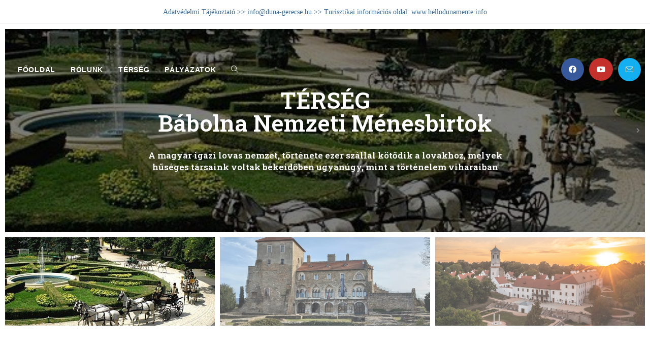

--- FILE ---
content_type: text/html; charset=UTF-8
request_url: https://duna-gerecse.hu/terseg/
body_size: 27265
content:
<!DOCTYPE html><html class="html" lang="hu"><head><meta charset="UTF-8"><link rel="profile" href="https://gmpg.org/xfn/11"><meta name='robots' content='index, follow, max-image-preview:large, max-snippet:-1, max-video-preview:-1' /><meta name="viewport" content="width=device-width, initial-scale=1"><title>Térség &#062; Duna-Gerecse Turisztikai Nonprofit Kft.</title><meta name="description" content="A Duna-Gerecse térség bemutatása. A térség területe, természeti értékei, kerékpáros és séta útvonalak, barangolási helyszínek." /><link rel="canonical" href="https://duna-gerecse.hu/terseg/" /><meta property="og:locale" content="hu_HU" /><meta property="og:type" content="article" /><meta property="og:title" content="Térség &#062; Duna-Gerecse Turisztikai Nonprofit Kft." /><meta property="og:description" content="A Duna-Gerecse térség bemutatása. A térség területe, természeti értékei, kerékpáros és séta útvonalak, barangolási helyszínek." /><meta property="og:url" content="https://duna-gerecse.hu/terseg/" /><meta property="article:modified_time" content="2023-09-04T10:29:52+00:00" /><meta property="og:image" content="https://duna-gerecse.hu/wp-content/uploads/2023/09/img_terseg_azaum.jpg" /><meta name="twitter:card" content="summary_large_image" /> <script type="application/ld+json" class="yoast-schema-graph">{"@context":"https://schema.org","@graph":[{"@type":"WebPage","@id":"https://duna-gerecse.hu/terseg/","url":"https://duna-gerecse.hu/terseg/","name":"Térség &#062; Duna-Gerecse Turisztikai Nonprofit Kft.","isPartOf":{"@id":"https://duna-gerecse.hu/#website"},"primaryImageOfPage":{"@id":"https://duna-gerecse.hu/terseg/#primaryimage"},"image":{"@id":"https://duna-gerecse.hu/terseg/#primaryimage"},"thumbnailUrl":"https://duna-gerecse.hu/wp-content/uploads/2023/09/img_terseg_azaum.jpg","datePublished":"2023-08-11T13:51:21+00:00","dateModified":"2023-09-04T10:29:52+00:00","description":"A Duna-Gerecse térség bemutatása. A térség területe, természeti értékei, kerékpáros és séta útvonalak, barangolási helyszínek.","breadcrumb":{"@id":"https://duna-gerecse.hu/terseg/#breadcrumb"},"inLanguage":"hu","potentialAction":[{"@type":"ReadAction","target":["https://duna-gerecse.hu/terseg/"]}]},{"@type":"ImageObject","inLanguage":"hu","@id":"https://duna-gerecse.hu/terseg/#primaryimage","url":"https://duna-gerecse.hu/wp-content/uploads/2023/09/img_terseg_azaum.jpg","contentUrl":"https://duna-gerecse.hu/wp-content/uploads/2023/09/img_terseg_azaum.jpg","width":600,"height":300,"caption":"Azaum Római Tábor"},{"@type":"BreadcrumbList","@id":"https://duna-gerecse.hu/terseg/#breadcrumb","itemListElement":[{"@type":"ListItem","position":1,"name":"Főoldal","item":"https://duna-gerecse.hu/"},{"@type":"ListItem","position":2,"name":"Térség"}]},{"@type":"WebSite","@id":"https://duna-gerecse.hu/#website","url":"https://duna-gerecse.hu/","name":"duna-gerecse.hu","description":"Duna-Gerecse Nonprofit Kft.","publisher":{"@id":"https://duna-gerecse.hu/#organization"},"potentialAction":[{"@type":"SearchAction","target":{"@type":"EntryPoint","urlTemplate":"https://duna-gerecse.hu/?s={search_term_string}"},"query-input":{"@type":"PropertyValueSpecification","valueRequired":true,"valueName":"search_term_string"}}],"inLanguage":"hu"},{"@type":"Organization","@id":"https://duna-gerecse.hu/#organization","name":"Duna Gerecse Turisztikai Kft.","url":"https://duna-gerecse.hu/","logo":{"@type":"ImageObject","inLanguage":"hu","@id":"https://duna-gerecse.hu/#/schema/logo/image/","url":"https://duna-gerecse.hu/wp-content/uploads/2023/08/cropped-dunagerecse_logo-3.jpg","contentUrl":"https://duna-gerecse.hu/wp-content/uploads/2023/08/cropped-dunagerecse_logo-3.jpg","width":177,"height":50,"caption":"Duna Gerecse Turisztikai Kft."},"image":{"@id":"https://duna-gerecse.hu/#/schema/logo/image/"}}]}</script> <link rel="alternate" type="application/rss+xml" title=" &raquo; hírcsatorna" href="https://duna-gerecse.hu/feed/" /><link rel="alternate" type="application/rss+xml" title=" &raquo; hozzászólás hírcsatorna" href="https://duna-gerecse.hu/comments/feed/" /><link rel="alternate" title="oEmbed (JSON)" type="application/json+oembed" href="https://duna-gerecse.hu/wp-json/oembed/1.0/embed?url=https%3A%2F%2Fduna-gerecse.hu%2Fterseg%2F" /><link rel="alternate" title="oEmbed (XML)" type="text/xml+oembed" href="https://duna-gerecse.hu/wp-json/oembed/1.0/embed?url=https%3A%2F%2Fduna-gerecse.hu%2Fterseg%2F&#038;format=xml" /><style id='wp-img-auto-sizes-contain-inline-css'>img:is([sizes=auto i],[sizes^="auto," i]){contain-intrinsic-size:3000px 1500px}
/*# sourceURL=wp-img-auto-sizes-contain-inline-css */</style><style id='wp-emoji-styles-inline-css'>img.wp-smiley, img.emoji {
		display: inline !important;
		border: none !important;
		box-shadow: none !important;
		height: 1em !important;
		width: 1em !important;
		margin: 0 0.07em !important;
		vertical-align: -0.1em !important;
		background: none !important;
		padding: 0 !important;
	}
/*# sourceURL=wp-emoji-styles-inline-css */</style><style id='classic-theme-styles-inline-css'>/*! This file is auto-generated */
.wp-block-button__link{color:#fff;background-color:#32373c;border-radius:9999px;box-shadow:none;text-decoration:none;padding:calc(.667em + 2px) calc(1.333em + 2px);font-size:1.125em}.wp-block-file__button{background:#32373c;color:#fff;text-decoration:none}
/*# sourceURL=/wp-includes/css/classic-themes.min.css */</style><link rel='stylesheet' id='eae-css-css' href='https://duna-gerecse.hu/wp-content/plugins/addon-elements-for-elementor-page-builder/assets/css/eae.min.css?ver=1.14' media='all' /><link rel='stylesheet' id='eae-peel-css-css' href='https://duna-gerecse.hu/wp-content/cache/autoptimize/autoptimize_single_da7f0f6aebde50c1fb30935d025f8cda.php?ver=1.14' media='all' /><link rel='stylesheet' id='font-awesome-4-shim-css' href='https://duna-gerecse.hu/wp-content/plugins/elementor/assets/lib/font-awesome/css/v4-shims.min.css?ver=1.0' media='all' /><link rel='stylesheet' id='font-awesome-5-all-css' href='https://duna-gerecse.hu/wp-content/plugins/elementor/assets/lib/font-awesome/css/all.min.css?ver=1.0' media='all' /><link rel='stylesheet' id='vegas-css-css' href='https://duna-gerecse.hu/wp-content/plugins/addon-elements-for-elementor-page-builder/assets/lib/vegas/vegas.min.css?ver=2.4.0' media='all' /><link rel='stylesheet' id='oceanwp-style-css' href='https://duna-gerecse.hu/wp-content/themes/oceanwp/assets/css/style.min.css?ver=1.0' media='all' /><link rel='stylesheet' id='child-style-css' href='https://duna-gerecse.hu/wp-content/themes/oceanwp-child-theme-master/style.css?ver=6.9' media='all' /><link rel='stylesheet' id='font-awesome-css' href='https://duna-gerecse.hu/wp-content/themes/oceanwp/assets/fonts/fontawesome/css/all.min.css?ver=5.15.1' media='all' /><link rel='stylesheet' id='simple-line-icons-css' href='https://duna-gerecse.hu/wp-content/themes/oceanwp/assets/css/third/simple-line-icons.min.css?ver=2.4.0' media='all' /><link rel='stylesheet' id='oceanwp-hamburgers-css' href='https://duna-gerecse.hu/wp-content/themes/oceanwp/assets/css/third/hamburgers/hamburgers.min.css?ver=1.0' media='all' /><link rel='stylesheet' id='oceanwp-3dx-css' href='https://duna-gerecse.hu/wp-content/cache/autoptimize/autoptimize_single_f8dec98a2f19af2d8b4309b9ed7144d3.php?ver=1.0' media='all' /><link rel='stylesheet' id='elementor-icons-css' href='https://duna-gerecse.hu/wp-content/plugins/elementor/assets/lib/eicons/css/elementor-icons.min.css?ver=5.35.0' media='all' /><link rel='stylesheet' id='elementor-frontend-css' href='https://duna-gerecse.hu/wp-content/plugins/elementor/assets/css/frontend.min.css?ver=3.27.6' media='all' /><link rel='stylesheet' id='elementor-post-6-css' href='https://duna-gerecse.hu/wp-content/cache/autoptimize/autoptimize_single_9dabfb19faa25933e81c99d908c3f166.php?ver=1737962299' media='all' /><link rel='stylesheet' id='swiper-css' href='https://duna-gerecse.hu/wp-content/plugins/elementor/assets/lib/swiper/v8/css/swiper.min.css?ver=8.4.5' media='all' /><link rel='stylesheet' id='widget-spacer-css' href='https://duna-gerecse.hu/wp-content/plugins/elementor/assets/css/widget-spacer.min.css?ver=3.27.6' media='all' /><link rel='stylesheet' id='widget-heading-css' href='https://duna-gerecse.hu/wp-content/plugins/elementor/assets/css/widget-heading.min.css?ver=3.27.6' media='all' /><link rel='stylesheet' id='widget-text-editor-css' href='https://duna-gerecse.hu/wp-content/plugins/elementor/assets/css/widget-text-editor.min.css?ver=3.27.6' media='all' /><link rel='stylesheet' id='widget-image-css' href='https://duna-gerecse.hu/wp-content/plugins/elementor/assets/css/widget-image.min.css?ver=3.27.6' media='all' /><link rel='stylesheet' id='e-swiper-css' href='https://duna-gerecse.hu/wp-content/plugins/elementor/assets/css/conditionals/e-swiper.min.css?ver=3.27.6' media='all' /><link rel='stylesheet' id='widget-image-carousel-css' href='https://duna-gerecse.hu/wp-content/plugins/elementor/assets/css/widget-image-carousel.min.css?ver=3.27.6' media='all' /><link rel='stylesheet' id='elementor-post-20-css' href='https://duna-gerecse.hu/wp-content/cache/autoptimize/autoptimize_single_6486de86129c82abca5071dbfa990d52.php?ver=1737984171' media='all' /><link rel='stylesheet' id='eael-general-css' href='https://duna-gerecse.hu/wp-content/plugins/essential-addons-for-elementor-lite/assets/front-end/css/view/general.min.css?ver=6.1.4' media='all' /><link rel='stylesheet' id='oe-widgets-style-css' href='https://duna-gerecse.hu/wp-content/cache/autoptimize/autoptimize_single_517dda83e7784560e130032a025c6b6c.php?ver=6.9' media='all' /><link rel='stylesheet' id='google-fonts-1-css' href='https://fonts.googleapis.com/css?family=Roboto+Slab%3A100%2C100italic%2C200%2C200italic%2C300%2C300italic%2C400%2C400italic%2C500%2C500italic%2C600%2C600italic%2C700%2C700italic%2C800%2C800italic%2C900%2C900italic%7CRoboto%3A100%2C100italic%2C200%2C200italic%2C300%2C300italic%2C400%2C400italic%2C500%2C500italic%2C600%2C600italic%2C700%2C700italic%2C800%2C800italic%2C900%2C900italic%7CAkaya+Kanadaka%3A100%2C100italic%2C200%2C200italic%2C300%2C300italic%2C400%2C400italic%2C500%2C500italic%2C600%2C600italic%2C700%2C700italic%2C800%2C800italic%2C900%2C900italic&#038;display=swap&#038;subset=latin-ext&#038;ver=6.9' media='all' /><link rel='stylesheet' id='elementor-icons-shared-0-css' href='https://duna-gerecse.hu/wp-content/plugins/elementor/assets/lib/font-awesome/css/fontawesome.min.css?ver=5.15.3' media='all' /><link rel='stylesheet' id='elementor-icons-fa-solid-css' href='https://duna-gerecse.hu/wp-content/plugins/elementor/assets/lib/font-awesome/css/solid.min.css?ver=5.15.3' media='all' /><link rel="preconnect" href="https://fonts.gstatic.com/" crossorigin><script defer src="https://duna-gerecse.hu/wp-content/cache/autoptimize/autoptimize_single_2344c2369f3ae37fb5f28616b645dadc.php?ver=1.0" id="eae-iconHelper-js"></script> <script defer src="https://duna-gerecse.hu/wp-includes/js/jquery/jquery.min.js?ver=3.7.1" id="jquery-core-js"></script> <script defer src="https://duna-gerecse.hu/wp-includes/js/jquery/jquery-migrate.min.js?ver=3.4.1" id="jquery-migrate-js"></script> <link rel="https://api.w.org/" href="https://duna-gerecse.hu/wp-json/" /><link rel="alternate" title="JSON" type="application/json" href="https://duna-gerecse.hu/wp-json/wp/v2/pages/20" /><link rel="EditURI" type="application/rsd+xml" title="RSD" href="https://duna-gerecse.hu/xmlrpc.php?rsd" /><meta name="generator" content="WordPress 6.9" /><link rel='shortlink' href='https://duna-gerecse.hu/?p=20' /><meta name="generator" content="Elementor 3.27.6; features: additional_custom_breakpoints; settings: css_print_method-external, google_font-enabled, font_display-swap"><style>.e-con.e-parent:nth-of-type(n+4):not(.e-lazyloaded):not(.e-no-lazyload),
				.e-con.e-parent:nth-of-type(n+4):not(.e-lazyloaded):not(.e-no-lazyload) * {
					background-image: none !important;
				}
				@media screen and (max-height: 1024px) {
					.e-con.e-parent:nth-of-type(n+3):not(.e-lazyloaded):not(.e-no-lazyload),
					.e-con.e-parent:nth-of-type(n+3):not(.e-lazyloaded):not(.e-no-lazyload) * {
						background-image: none !important;
					}
				}
				@media screen and (max-height: 640px) {
					.e-con.e-parent:nth-of-type(n+2):not(.e-lazyloaded):not(.e-no-lazyload),
					.e-con.e-parent:nth-of-type(n+2):not(.e-lazyloaded):not(.e-no-lazyload) * {
						background-image: none !important;
					}
				}</style><style type="text/css">/* General CSS */a:hover,a.light:hover,.theme-heading .text::before,.theme-heading .text::after,#top-bar-content >a:hover,#top-bar-social li.oceanwp-email a:hover,#site-navigation-wrap .dropdown-menu >li >a:hover,#site-header.medium-header #medium-searchform button:hover,.oceanwp-mobile-menu-icon a:hover,.blog-entry.post .blog-entry-header .entry-title a:hover,.blog-entry.post .blog-entry-readmore a:hover,.blog-entry.thumbnail-entry .blog-entry-category a,ul.meta li a:hover,.dropcap,.single nav.post-navigation .nav-links .title,body .related-post-title a:hover,body #wp-calendar caption,body .contact-info-widget.default i,body .contact-info-widget.big-icons i,body .custom-links-widget .oceanwp-custom-links li a:hover,body .custom-links-widget .oceanwp-custom-links li a:hover:before,body .posts-thumbnails-widget li a:hover,body .social-widget li.oceanwp-email a:hover,.comment-author .comment-meta .comment-reply-link,#respond #cancel-comment-reply-link:hover,#footer-widgets .footer-box a:hover,#footer-bottom a:hover,#footer-bottom #footer-bottom-menu a:hover,.sidr a:hover,.sidr-class-dropdown-toggle:hover,.sidr-class-menu-item-has-children.active >a,.sidr-class-menu-item-has-children.active >a >.sidr-class-dropdown-toggle,input[type=checkbox]:checked:before{color:#376792}.single nav.post-navigation .nav-links .title .owp-icon use,.blog-entry.post .blog-entry-readmore a:hover .owp-icon use,body .contact-info-widget.default .owp-icon use,body .contact-info-widget.big-icons .owp-icon use{stroke:#376792}input[type="button"],input[type="reset"],input[type="submit"],button[type="submit"],.button,#site-navigation-wrap .dropdown-menu >li.btn >a >span,.thumbnail:hover i,.post-quote-content,.omw-modal .omw-close-modal,body .contact-info-widget.big-icons li:hover i,body div.wpforms-container-full .wpforms-form input[type=submit],body div.wpforms-container-full .wpforms-form button[type=submit],body div.wpforms-container-full .wpforms-form .wpforms-page-button{background-color:#376792}.thumbnail:hover .link-post-svg-icon{background-color:#376792}body .contact-info-widget.big-icons li:hover .owp-icon{background-color:#376792}.widget-title{border-color:#376792}blockquote{border-color:#376792}#searchform-dropdown{border-color:#376792}.dropdown-menu .sub-menu{border-color:#376792}.blog-entry.large-entry .blog-entry-readmore a:hover{border-color:#376792}.oceanwp-newsletter-form-wrap input[type="email"]:focus{border-color:#376792}.social-widget li.oceanwp-email a:hover{border-color:#376792}#respond #cancel-comment-reply-link:hover{border-color:#376792}body .contact-info-widget.big-icons li:hover i{border-color:#376792}#footer-widgets .oceanwp-newsletter-form-wrap input[type="email"]:focus{border-color:#376792}blockquote,.wp-block-quote{border-left-color:#376792}body .contact-info-widget.big-icons li:hover .owp-icon{border-color:#376792}input[type="button"]:hover,input[type="reset"]:hover,input[type="submit"]:hover,button[type="submit"]:hover,input[type="button"]:focus,input[type="reset"]:focus,input[type="submit"]:focus,button[type="submit"]:focus,.button:hover,.button:focus,#site-navigation-wrap .dropdown-menu >li.btn >a:hover >span,.post-quote-author,.omw-modal .omw-close-modal:hover,body div.wpforms-container-full .wpforms-form input[type=submit]:hover,body div.wpforms-container-full .wpforms-form button[type=submit]:hover,body div.wpforms-container-full .wpforms-form .wpforms-page-button:hover{background-color:#b6ca4b}a{color:#376792}a .owp-icon use{stroke:#376792}a:hover{color:#b6ca4b}a:hover .owp-icon use{stroke:#b6ca4b}.site-breadcrumbs a:hover,.background-image-page-header .site-breadcrumbs a:hover{color:#b6ca4b}.site-breadcrumbs a:hover .owp-icon use,.background-image-page-header .site-breadcrumbs a:hover .owp-icon use{stroke:#b6ca4b}#scroll-top{background-color:rgba(55,103,146,0.51)}#scroll-top:hover{background-color:rgba(177,208,178,0.47)}body .theme-button,body input[type="submit"],body button[type="submit"],body button,body .button,body div.wpforms-container-full .wpforms-form input[type=submit],body div.wpforms-container-full .wpforms-form button[type=submit],body div.wpforms-container-full .wpforms-form .wpforms-page-button{background-color:#b1d0b2}body .theme-button:hover,body input[type="submit"]:hover,body button[type="submit"]:hover,body button:hover,body .button:hover,body div.wpforms-container-full .wpforms-form input[type=submit]:hover,body div.wpforms-container-full .wpforms-form input[type=submit]:active,body div.wpforms-container-full .wpforms-form button[type=submit]:hover,body div.wpforms-container-full .wpforms-form button[type=submit]:active,body div.wpforms-container-full .wpforms-form .wpforms-page-button:hover,body div.wpforms-container-full .wpforms-form .wpforms-page-button:active{background-color:#376792}.single-post ul.meta li i{color:#376792}.single-post ul.meta li .owp-icon use{stroke:#376792}/* Header CSS */#site-logo #site-logo-inner,.oceanwp-social-menu .social-menu-inner,#site-header.full_screen-header .menu-bar-inner,.after-header-content .after-header-content-inner{height:180px}#site-navigation-wrap .dropdown-menu >li >a,.oceanwp-mobile-menu-icon a,.mobile-menu-close,.after-header-content-inner >a{line-height:180px}#site-header-inner{padding:0 20px 0 0}#site-header.has-header-media .overlay-header-media{background-color:rgba(0,0,0,0.5)}#searchform-dropdown input{background-color:#376792}#searchform-dropdown input{color:#ffffff}.effect-one #site-navigation-wrap .dropdown-menu >li >a.menu-link >span:after,.effect-three #site-navigation-wrap .dropdown-menu >li >a.menu-link >span:after,.effect-five #site-navigation-wrap .dropdown-menu >li >a.menu-link >span:before,.effect-five #site-navigation-wrap .dropdown-menu >li >a.menu-link >span:after,.effect-nine #site-navigation-wrap .dropdown-menu >li >a.menu-link >span:before,.effect-nine #site-navigation-wrap .dropdown-menu >li >a.menu-link >span:after{background-color:#ffffff}.effect-four #site-navigation-wrap .dropdown-menu >li >a.menu-link >span:before,.effect-four #site-navigation-wrap .dropdown-menu >li >a.menu-link >span:after,.effect-seven #site-navigation-wrap .dropdown-menu >li >a.menu-link:hover >span:after,.effect-seven #site-navigation-wrap .dropdown-menu >li.sfHover >a.menu-link >span:after{color:#ffffff}.effect-seven #site-navigation-wrap .dropdown-menu >li >a.menu-link:hover >span:after,.effect-seven #site-navigation-wrap .dropdown-menu >li.sfHover >a.menu-link >span:after{text-shadow:10px 0 #ffffff,-10px 0 #ffffff}.effect-two #site-navigation-wrap .dropdown-menu >li >a.menu-link >span:after,.effect-eight #site-navigation-wrap .dropdown-menu >li >a.menu-link >span:before,.effect-eight #site-navigation-wrap .dropdown-menu >li >a.menu-link >span:after{background-color:#81d742}.effect-six #site-navigation-wrap .dropdown-menu >li >a.menu-link >span:before,.effect-six #site-navigation-wrap .dropdown-menu >li >a.menu-link >span:after{border-color:#81d742}.effect-ten #site-navigation-wrap .dropdown-menu >li >a.menu-link:hover >span,.effect-ten #site-navigation-wrap .dropdown-menu >li.sfHover >a.menu-link >span{-webkit-box-shadow:0 0 10px 4px #81d742;-moz-box-shadow:0 0 10px 4px #81d742;box-shadow:0 0 10px 4px #81d742}#site-navigation-wrap .dropdown-menu >li >a,.oceanwp-mobile-menu-icon a,#searchform-header-replace-close{color:#ffffff}#site-navigation-wrap .dropdown-menu >li >a .owp-icon use,.oceanwp-mobile-menu-icon a .owp-icon use,#searchform-header-replace-close .owp-icon use{stroke:#ffffff}#site-navigation-wrap .dropdown-menu >li >a:hover,.oceanwp-mobile-menu-icon a:hover,#searchform-header-replace-close:hover{color:#ffffff}#site-navigation-wrap .dropdown-menu >li >a:hover .owp-icon use,.oceanwp-mobile-menu-icon a:hover .owp-icon use,#searchform-header-replace-close:hover .owp-icon use{stroke:#ffffff}.dropdown-menu .sub-menu{min-width:119px}.oceanwp-social-menu ul li a,.oceanwp-social-menu .colored ul li a,.oceanwp-social-menu .minimal ul li a,.oceanwp-social-menu .dark ul li a{font-size:15px}.oceanwp-social-menu ul li a .owp-icon,.oceanwp-social-menu .colored ul li a .owp-icon,.oceanwp-social-menu .minimal ul li a .owp-icon,.oceanwp-social-menu .dark ul li a .owp-icon{width:15px;height:15px}.oceanwp-social-menu ul li a{margin:0 10px 0 0}.mobile-menu .hamburger-inner,.mobile-menu .hamburger-inner::before,.mobile-menu .hamburger-inner::after{background-color:#ffffff}body .sidr a:hover,body .sidr-class-dropdown-toggle:hover,body .sidr-class-dropdown-toggle .fa,body .sidr-class-menu-item-has-children.active >a,body .sidr-class-menu-item-has-children.active >a >.sidr-class-dropdown-toggle,#mobile-dropdown ul li a:hover,#mobile-dropdown ul li a .dropdown-toggle:hover,#mobile-dropdown .menu-item-has-children.active >a,#mobile-dropdown .menu-item-has-children.active >a >.dropdown-toggle,#mobile-fullscreen ul li a:hover,#mobile-fullscreen .oceanwp-social-menu.simple-social ul li a:hover{color:#376792}#mobile-fullscreen a.close:hover .close-icon-inner,#mobile-fullscreen a.close:hover .close-icon-inner::after{background-color:#376792}/* Top Bar CSS */#top-bar{padding:10px 0 8px 0}#top-bar-wrap,#top-bar-content strong{color:#376792}#top-bar-content a,#top-bar-social-alt a{color:#376792}#top-bar-content a:hover,#top-bar-social-alt a:hover{color:#b6ca4b}/* Footer Widgets CSS */#footer-widgets .footer-box a,#footer-widgets a{color:#b1d0b2}#footer-widgets .footer-box a:hover,#footer-widgets a:hover{color:#b6ca4b}/* Footer Bottom CSS */#footer-bottom a:hover,#footer-bottom #footer-bottom-menu a:hover{color:#b6ca4b}/* Sidebar CSS */.widget-title{border-color:#376792}/* Typography CSS */h1{font-size:40px}h2{font-size:35px}h3{font-size:25px}h4{font-size:20px}#top-bar-content,#top-bar-social-alt{font-family:Trebuchet MS;font-weight:500;font-size:14px;line-height:2}#site-navigation-wrap .dropdown-menu >li >a,#site-header.full_screen-header .fs-dropdown-menu >li >a,#site-header.top-header #site-navigation-wrap .dropdown-menu >li >a,#site-header.center-header #site-navigation-wrap .dropdown-menu >li >a,#site-header.medium-header #site-navigation-wrap .dropdown-menu >li >a,.oceanwp-mobile-menu-icon a{font-weight:600;font-size:14px;letter-spacing:.7px;text-transform:uppercase}.site-breadcrumbs{font-family:Arial,Helvetica,sans-serif}</style><style id='wp-block-heading-inline-css'>h1:where(.wp-block-heading).has-background,h2:where(.wp-block-heading).has-background,h3:where(.wp-block-heading).has-background,h4:where(.wp-block-heading).has-background,h5:where(.wp-block-heading).has-background,h6:where(.wp-block-heading).has-background{padding:1.25em 2.375em}h1.has-text-align-left[style*=writing-mode]:where([style*=vertical-lr]),h1.has-text-align-right[style*=writing-mode]:where([style*=vertical-rl]),h2.has-text-align-left[style*=writing-mode]:where([style*=vertical-lr]),h2.has-text-align-right[style*=writing-mode]:where([style*=vertical-rl]),h3.has-text-align-left[style*=writing-mode]:where([style*=vertical-lr]),h3.has-text-align-right[style*=writing-mode]:where([style*=vertical-rl]),h4.has-text-align-left[style*=writing-mode]:where([style*=vertical-lr]),h4.has-text-align-right[style*=writing-mode]:where([style*=vertical-rl]),h5.has-text-align-left[style*=writing-mode]:where([style*=vertical-lr]),h5.has-text-align-right[style*=writing-mode]:where([style*=vertical-rl]),h6.has-text-align-left[style*=writing-mode]:where([style*=vertical-lr]),h6.has-text-align-right[style*=writing-mode]:where([style*=vertical-rl]){rotate:180deg}
/*# sourceURL=https://duna-gerecse.hu/wp-includes/blocks/heading/style.min.css */</style><style id='wp-block-image-inline-css'>.wp-block-image>a,.wp-block-image>figure>a{display:inline-block}.wp-block-image img{box-sizing:border-box;height:auto;max-width:100%;vertical-align:bottom}@media not (prefers-reduced-motion){.wp-block-image img.hide{visibility:hidden}.wp-block-image img.show{animation:show-content-image .4s}}.wp-block-image[style*=border-radius] img,.wp-block-image[style*=border-radius]>a{border-radius:inherit}.wp-block-image.has-custom-border img{box-sizing:border-box}.wp-block-image.aligncenter{text-align:center}.wp-block-image.alignfull>a,.wp-block-image.alignwide>a{width:100%}.wp-block-image.alignfull img,.wp-block-image.alignwide img{height:auto;width:100%}.wp-block-image .aligncenter,.wp-block-image .alignleft,.wp-block-image .alignright,.wp-block-image.aligncenter,.wp-block-image.alignleft,.wp-block-image.alignright{display:table}.wp-block-image .aligncenter>figcaption,.wp-block-image .alignleft>figcaption,.wp-block-image .alignright>figcaption,.wp-block-image.aligncenter>figcaption,.wp-block-image.alignleft>figcaption,.wp-block-image.alignright>figcaption{caption-side:bottom;display:table-caption}.wp-block-image .alignleft{float:left;margin:.5em 1em .5em 0}.wp-block-image .alignright{float:right;margin:.5em 0 .5em 1em}.wp-block-image .aligncenter{margin-left:auto;margin-right:auto}.wp-block-image :where(figcaption){margin-bottom:1em;margin-top:.5em}.wp-block-image.is-style-circle-mask img{border-radius:9999px}@supports ((-webkit-mask-image:none) or (mask-image:none)) or (-webkit-mask-image:none){.wp-block-image.is-style-circle-mask img{border-radius:0;-webkit-mask-image:url('data:image/svg+xml;utf8,<svg viewBox="0 0 100 100" xmlns="http://www.w3.org/2000/svg"><circle cx="50" cy="50" r="50"/></svg>');mask-image:url('data:image/svg+xml;utf8,<svg viewBox="0 0 100 100" xmlns="http://www.w3.org/2000/svg"><circle cx="50" cy="50" r="50"/></svg>');mask-mode:alpha;-webkit-mask-position:center;mask-position:center;-webkit-mask-repeat:no-repeat;mask-repeat:no-repeat;-webkit-mask-size:contain;mask-size:contain}}:root :where(.wp-block-image.is-style-rounded img,.wp-block-image .is-style-rounded img){border-radius:9999px}.wp-block-image figure{margin:0}.wp-lightbox-container{display:flex;flex-direction:column;position:relative}.wp-lightbox-container img{cursor:zoom-in}.wp-lightbox-container img:hover+button{opacity:1}.wp-lightbox-container button{align-items:center;backdrop-filter:blur(16px) saturate(180%);background-color:#5a5a5a40;border:none;border-radius:4px;cursor:zoom-in;display:flex;height:20px;justify-content:center;opacity:0;padding:0;position:absolute;right:16px;text-align:center;top:16px;width:20px;z-index:100}@media not (prefers-reduced-motion){.wp-lightbox-container button{transition:opacity .2s ease}}.wp-lightbox-container button:focus-visible{outline:3px auto #5a5a5a40;outline:3px auto -webkit-focus-ring-color;outline-offset:3px}.wp-lightbox-container button:hover{cursor:pointer;opacity:1}.wp-lightbox-container button:focus{opacity:1}.wp-lightbox-container button:focus,.wp-lightbox-container button:hover,.wp-lightbox-container button:not(:hover):not(:active):not(.has-background){background-color:#5a5a5a40;border:none}.wp-lightbox-overlay{box-sizing:border-box;cursor:zoom-out;height:100vh;left:0;overflow:hidden;position:fixed;top:0;visibility:hidden;width:100%;z-index:100000}.wp-lightbox-overlay .close-button{align-items:center;cursor:pointer;display:flex;justify-content:center;min-height:40px;min-width:40px;padding:0;position:absolute;right:calc(env(safe-area-inset-right) + 16px);top:calc(env(safe-area-inset-top) + 16px);z-index:5000000}.wp-lightbox-overlay .close-button:focus,.wp-lightbox-overlay .close-button:hover,.wp-lightbox-overlay .close-button:not(:hover):not(:active):not(.has-background){background:none;border:none}.wp-lightbox-overlay .lightbox-image-container{height:var(--wp--lightbox-container-height);left:50%;overflow:hidden;position:absolute;top:50%;transform:translate(-50%,-50%);transform-origin:top left;width:var(--wp--lightbox-container-width);z-index:9999999999}.wp-lightbox-overlay .wp-block-image{align-items:center;box-sizing:border-box;display:flex;height:100%;justify-content:center;margin:0;position:relative;transform-origin:0 0;width:100%;z-index:3000000}.wp-lightbox-overlay .wp-block-image img{height:var(--wp--lightbox-image-height);min-height:var(--wp--lightbox-image-height);min-width:var(--wp--lightbox-image-width);width:var(--wp--lightbox-image-width)}.wp-lightbox-overlay .wp-block-image figcaption{display:none}.wp-lightbox-overlay button{background:none;border:none}.wp-lightbox-overlay .scrim{background-color:#fff;height:100%;opacity:.9;position:absolute;width:100%;z-index:2000000}.wp-lightbox-overlay.active{visibility:visible}@media not (prefers-reduced-motion){.wp-lightbox-overlay.active{animation:turn-on-visibility .25s both}.wp-lightbox-overlay.active img{animation:turn-on-visibility .35s both}.wp-lightbox-overlay.show-closing-animation:not(.active){animation:turn-off-visibility .35s both}.wp-lightbox-overlay.show-closing-animation:not(.active) img{animation:turn-off-visibility .25s both}.wp-lightbox-overlay.zoom.active{animation:none;opacity:1;visibility:visible}.wp-lightbox-overlay.zoom.active .lightbox-image-container{animation:lightbox-zoom-in .4s}.wp-lightbox-overlay.zoom.active .lightbox-image-container img{animation:none}.wp-lightbox-overlay.zoom.active .scrim{animation:turn-on-visibility .4s forwards}.wp-lightbox-overlay.zoom.show-closing-animation:not(.active){animation:none}.wp-lightbox-overlay.zoom.show-closing-animation:not(.active) .lightbox-image-container{animation:lightbox-zoom-out .4s}.wp-lightbox-overlay.zoom.show-closing-animation:not(.active) .lightbox-image-container img{animation:none}.wp-lightbox-overlay.zoom.show-closing-animation:not(.active) .scrim{animation:turn-off-visibility .4s forwards}}@keyframes show-content-image{0%{visibility:hidden}99%{visibility:hidden}to{visibility:visible}}@keyframes turn-on-visibility{0%{opacity:0}to{opacity:1}}@keyframes turn-off-visibility{0%{opacity:1;visibility:visible}99%{opacity:0;visibility:visible}to{opacity:0;visibility:hidden}}@keyframes lightbox-zoom-in{0%{transform:translate(calc((-100vw + var(--wp--lightbox-scrollbar-width))/2 + var(--wp--lightbox-initial-left-position)),calc(-50vh + var(--wp--lightbox-initial-top-position))) scale(var(--wp--lightbox-scale))}to{transform:translate(-50%,-50%) scale(1)}}@keyframes lightbox-zoom-out{0%{transform:translate(-50%,-50%) scale(1);visibility:visible}99%{visibility:visible}to{transform:translate(calc((-100vw + var(--wp--lightbox-scrollbar-width))/2 + var(--wp--lightbox-initial-left-position)),calc(-50vh + var(--wp--lightbox-initial-top-position))) scale(var(--wp--lightbox-scale));visibility:hidden}}
/*# sourceURL=https://duna-gerecse.hu/wp-includes/blocks/image/style.min.css */</style><style id='wp-block-image-theme-inline-css'>:root :where(.wp-block-image figcaption){color:#555;font-size:13px;text-align:center}.is-dark-theme :root :where(.wp-block-image figcaption){color:#ffffffa6}.wp-block-image{margin:0 0 1em}
/*# sourceURL=https://duna-gerecse.hu/wp-includes/blocks/image/theme.min.css */</style><style id='wp-block-list-inline-css'>ol,ul{box-sizing:border-box}:root :where(.wp-block-list.has-background){padding:1.25em 2.375em}
/*# sourceURL=https://duna-gerecse.hu/wp-includes/blocks/list/style.min.css */</style><style id='wp-block-page-list-inline-css'>.wp-block-navigation .wp-block-page-list{align-items:var(--navigation-layout-align,initial);background-color:inherit;display:flex;flex-direction:var(--navigation-layout-direction,initial);flex-wrap:var(--navigation-layout-wrap,wrap);justify-content:var(--navigation-layout-justify,initial)}.wp-block-navigation .wp-block-navigation-item{background-color:inherit}.wp-block-page-list{box-sizing:border-box}
/*# sourceURL=https://duna-gerecse.hu/wp-includes/blocks/page-list/style.min.css */</style><style id='wp-block-search-inline-css'>.wp-block-search__button{margin-left:10px;word-break:normal}.wp-block-search__button.has-icon{line-height:0}.wp-block-search__button svg{height:1.25em;min-height:24px;min-width:24px;width:1.25em;fill:currentColor;vertical-align:text-bottom}:where(.wp-block-search__button){border:1px solid #ccc;padding:6px 10px}.wp-block-search__inside-wrapper{display:flex;flex:auto;flex-wrap:nowrap;max-width:100%}.wp-block-search__label{width:100%}.wp-block-search.wp-block-search__button-only .wp-block-search__button{box-sizing:border-box;display:flex;flex-shrink:0;justify-content:center;margin-left:0;max-width:100%}.wp-block-search.wp-block-search__button-only .wp-block-search__inside-wrapper{min-width:0!important;transition-property:width}.wp-block-search.wp-block-search__button-only .wp-block-search__input{flex-basis:100%;transition-duration:.3s}.wp-block-search.wp-block-search__button-only.wp-block-search__searchfield-hidden,.wp-block-search.wp-block-search__button-only.wp-block-search__searchfield-hidden .wp-block-search__inside-wrapper{overflow:hidden}.wp-block-search.wp-block-search__button-only.wp-block-search__searchfield-hidden .wp-block-search__input{border-left-width:0!important;border-right-width:0!important;flex-basis:0;flex-grow:0;margin:0;min-width:0!important;padding-left:0!important;padding-right:0!important;width:0!important}:where(.wp-block-search__input){appearance:none;border:1px solid #949494;flex-grow:1;font-family:inherit;font-size:inherit;font-style:inherit;font-weight:inherit;letter-spacing:inherit;line-height:inherit;margin-left:0;margin-right:0;min-width:3rem;padding:8px;text-decoration:unset!important;text-transform:inherit}:where(.wp-block-search__button-inside .wp-block-search__inside-wrapper){background-color:#fff;border:1px solid #949494;box-sizing:border-box;padding:4px}:where(.wp-block-search__button-inside .wp-block-search__inside-wrapper) .wp-block-search__input{border:none;border-radius:0;padding:0 4px}:where(.wp-block-search__button-inside .wp-block-search__inside-wrapper) .wp-block-search__input:focus{outline:none}:where(.wp-block-search__button-inside .wp-block-search__inside-wrapper) :where(.wp-block-search__button){padding:4px 8px}.wp-block-search.aligncenter .wp-block-search__inside-wrapper{margin:auto}.wp-block[data-align=right] .wp-block-search.wp-block-search__button-only .wp-block-search__inside-wrapper{float:right}
/*# sourceURL=https://duna-gerecse.hu/wp-includes/blocks/search/style.min.css */</style><style id='wp-block-search-theme-inline-css'>.wp-block-search .wp-block-search__label{font-weight:700}.wp-block-search__button{border:1px solid #ccc;padding:.375em .625em}
/*# sourceURL=https://duna-gerecse.hu/wp-includes/blocks/search/theme.min.css */</style><style id='wp-block-paragraph-inline-css'>.is-small-text{font-size:.875em}.is-regular-text{font-size:1em}.is-large-text{font-size:2.25em}.is-larger-text{font-size:3em}.has-drop-cap:not(:focus):first-letter{float:left;font-size:8.4em;font-style:normal;font-weight:100;line-height:.68;margin:.05em .1em 0 0;text-transform:uppercase}body.rtl .has-drop-cap:not(:focus):first-letter{float:none;margin-left:.1em}p.has-drop-cap.has-background{overflow:hidden}:root :where(p.has-background){padding:1.25em 2.375em}:where(p.has-text-color:not(.has-link-color)) a{color:inherit}p.has-text-align-left[style*="writing-mode:vertical-lr"],p.has-text-align-right[style*="writing-mode:vertical-rl"]{rotate:180deg}
/*# sourceURL=https://duna-gerecse.hu/wp-includes/blocks/paragraph/style.min.css */</style><style id='global-styles-inline-css'>:root{--wp--preset--aspect-ratio--square: 1;--wp--preset--aspect-ratio--4-3: 4/3;--wp--preset--aspect-ratio--3-4: 3/4;--wp--preset--aspect-ratio--3-2: 3/2;--wp--preset--aspect-ratio--2-3: 2/3;--wp--preset--aspect-ratio--16-9: 16/9;--wp--preset--aspect-ratio--9-16: 9/16;--wp--preset--color--black: #000000;--wp--preset--color--cyan-bluish-gray: #abb8c3;--wp--preset--color--white: #ffffff;--wp--preset--color--pale-pink: #f78da7;--wp--preset--color--vivid-red: #cf2e2e;--wp--preset--color--luminous-vivid-orange: #ff6900;--wp--preset--color--luminous-vivid-amber: #fcb900;--wp--preset--color--light-green-cyan: #7bdcb5;--wp--preset--color--vivid-green-cyan: #00d084;--wp--preset--color--pale-cyan-blue: #8ed1fc;--wp--preset--color--vivid-cyan-blue: #0693e3;--wp--preset--color--vivid-purple: #9b51e0;--wp--preset--gradient--vivid-cyan-blue-to-vivid-purple: linear-gradient(135deg,rgb(6,147,227) 0%,rgb(155,81,224) 100%);--wp--preset--gradient--light-green-cyan-to-vivid-green-cyan: linear-gradient(135deg,rgb(122,220,180) 0%,rgb(0,208,130) 100%);--wp--preset--gradient--luminous-vivid-amber-to-luminous-vivid-orange: linear-gradient(135deg,rgb(252,185,0) 0%,rgb(255,105,0) 100%);--wp--preset--gradient--luminous-vivid-orange-to-vivid-red: linear-gradient(135deg,rgb(255,105,0) 0%,rgb(207,46,46) 100%);--wp--preset--gradient--very-light-gray-to-cyan-bluish-gray: linear-gradient(135deg,rgb(238,238,238) 0%,rgb(169,184,195) 100%);--wp--preset--gradient--cool-to-warm-spectrum: linear-gradient(135deg,rgb(74,234,220) 0%,rgb(151,120,209) 20%,rgb(207,42,186) 40%,rgb(238,44,130) 60%,rgb(251,105,98) 80%,rgb(254,248,76) 100%);--wp--preset--gradient--blush-light-purple: linear-gradient(135deg,rgb(255,206,236) 0%,rgb(152,150,240) 100%);--wp--preset--gradient--blush-bordeaux: linear-gradient(135deg,rgb(254,205,165) 0%,rgb(254,45,45) 50%,rgb(107,0,62) 100%);--wp--preset--gradient--luminous-dusk: linear-gradient(135deg,rgb(255,203,112) 0%,rgb(199,81,192) 50%,rgb(65,88,208) 100%);--wp--preset--gradient--pale-ocean: linear-gradient(135deg,rgb(255,245,203) 0%,rgb(182,227,212) 50%,rgb(51,167,181) 100%);--wp--preset--gradient--electric-grass: linear-gradient(135deg,rgb(202,248,128) 0%,rgb(113,206,126) 100%);--wp--preset--gradient--midnight: linear-gradient(135deg,rgb(2,3,129) 0%,rgb(40,116,252) 100%);--wp--preset--font-size--small: 13px;--wp--preset--font-size--medium: 20px;--wp--preset--font-size--large: 36px;--wp--preset--font-size--x-large: 42px;--wp--preset--spacing--20: 0.44rem;--wp--preset--spacing--30: 0.67rem;--wp--preset--spacing--40: 1rem;--wp--preset--spacing--50: 1.5rem;--wp--preset--spacing--60: 2.25rem;--wp--preset--spacing--70: 3.38rem;--wp--preset--spacing--80: 5.06rem;--wp--preset--shadow--natural: 6px 6px 9px rgba(0, 0, 0, 0.2);--wp--preset--shadow--deep: 12px 12px 50px rgba(0, 0, 0, 0.4);--wp--preset--shadow--sharp: 6px 6px 0px rgba(0, 0, 0, 0.2);--wp--preset--shadow--outlined: 6px 6px 0px -3px rgb(255, 255, 255), 6px 6px rgb(0, 0, 0);--wp--preset--shadow--crisp: 6px 6px 0px rgb(0, 0, 0);}:where(.is-layout-flex){gap: 0.5em;}:where(.is-layout-grid){gap: 0.5em;}body .is-layout-flex{display: flex;}.is-layout-flex{flex-wrap: wrap;align-items: center;}.is-layout-flex > :is(*, div){margin: 0;}body .is-layout-grid{display: grid;}.is-layout-grid > :is(*, div){margin: 0;}:where(.wp-block-columns.is-layout-flex){gap: 2em;}:where(.wp-block-columns.is-layout-grid){gap: 2em;}:where(.wp-block-post-template.is-layout-flex){gap: 1.25em;}:where(.wp-block-post-template.is-layout-grid){gap: 1.25em;}.has-black-color{color: var(--wp--preset--color--black) !important;}.has-cyan-bluish-gray-color{color: var(--wp--preset--color--cyan-bluish-gray) !important;}.has-white-color{color: var(--wp--preset--color--white) !important;}.has-pale-pink-color{color: var(--wp--preset--color--pale-pink) !important;}.has-vivid-red-color{color: var(--wp--preset--color--vivid-red) !important;}.has-luminous-vivid-orange-color{color: var(--wp--preset--color--luminous-vivid-orange) !important;}.has-luminous-vivid-amber-color{color: var(--wp--preset--color--luminous-vivid-amber) !important;}.has-light-green-cyan-color{color: var(--wp--preset--color--light-green-cyan) !important;}.has-vivid-green-cyan-color{color: var(--wp--preset--color--vivid-green-cyan) !important;}.has-pale-cyan-blue-color{color: var(--wp--preset--color--pale-cyan-blue) !important;}.has-vivid-cyan-blue-color{color: var(--wp--preset--color--vivid-cyan-blue) !important;}.has-vivid-purple-color{color: var(--wp--preset--color--vivid-purple) !important;}.has-black-background-color{background-color: var(--wp--preset--color--black) !important;}.has-cyan-bluish-gray-background-color{background-color: var(--wp--preset--color--cyan-bluish-gray) !important;}.has-white-background-color{background-color: var(--wp--preset--color--white) !important;}.has-pale-pink-background-color{background-color: var(--wp--preset--color--pale-pink) !important;}.has-vivid-red-background-color{background-color: var(--wp--preset--color--vivid-red) !important;}.has-luminous-vivid-orange-background-color{background-color: var(--wp--preset--color--luminous-vivid-orange) !important;}.has-luminous-vivid-amber-background-color{background-color: var(--wp--preset--color--luminous-vivid-amber) !important;}.has-light-green-cyan-background-color{background-color: var(--wp--preset--color--light-green-cyan) !important;}.has-vivid-green-cyan-background-color{background-color: var(--wp--preset--color--vivid-green-cyan) !important;}.has-pale-cyan-blue-background-color{background-color: var(--wp--preset--color--pale-cyan-blue) !important;}.has-vivid-cyan-blue-background-color{background-color: var(--wp--preset--color--vivid-cyan-blue) !important;}.has-vivid-purple-background-color{background-color: var(--wp--preset--color--vivid-purple) !important;}.has-black-border-color{border-color: var(--wp--preset--color--black) !important;}.has-cyan-bluish-gray-border-color{border-color: var(--wp--preset--color--cyan-bluish-gray) !important;}.has-white-border-color{border-color: var(--wp--preset--color--white) !important;}.has-pale-pink-border-color{border-color: var(--wp--preset--color--pale-pink) !important;}.has-vivid-red-border-color{border-color: var(--wp--preset--color--vivid-red) !important;}.has-luminous-vivid-orange-border-color{border-color: var(--wp--preset--color--luminous-vivid-orange) !important;}.has-luminous-vivid-amber-border-color{border-color: var(--wp--preset--color--luminous-vivid-amber) !important;}.has-light-green-cyan-border-color{border-color: var(--wp--preset--color--light-green-cyan) !important;}.has-vivid-green-cyan-border-color{border-color: var(--wp--preset--color--vivid-green-cyan) !important;}.has-pale-cyan-blue-border-color{border-color: var(--wp--preset--color--pale-cyan-blue) !important;}.has-vivid-cyan-blue-border-color{border-color: var(--wp--preset--color--vivid-cyan-blue) !important;}.has-vivid-purple-border-color{border-color: var(--wp--preset--color--vivid-purple) !important;}.has-vivid-cyan-blue-to-vivid-purple-gradient-background{background: var(--wp--preset--gradient--vivid-cyan-blue-to-vivid-purple) !important;}.has-light-green-cyan-to-vivid-green-cyan-gradient-background{background: var(--wp--preset--gradient--light-green-cyan-to-vivid-green-cyan) !important;}.has-luminous-vivid-amber-to-luminous-vivid-orange-gradient-background{background: var(--wp--preset--gradient--luminous-vivid-amber-to-luminous-vivid-orange) !important;}.has-luminous-vivid-orange-to-vivid-red-gradient-background{background: var(--wp--preset--gradient--luminous-vivid-orange-to-vivid-red) !important;}.has-very-light-gray-to-cyan-bluish-gray-gradient-background{background: var(--wp--preset--gradient--very-light-gray-to-cyan-bluish-gray) !important;}.has-cool-to-warm-spectrum-gradient-background{background: var(--wp--preset--gradient--cool-to-warm-spectrum) !important;}.has-blush-light-purple-gradient-background{background: var(--wp--preset--gradient--blush-light-purple) !important;}.has-blush-bordeaux-gradient-background{background: var(--wp--preset--gradient--blush-bordeaux) !important;}.has-luminous-dusk-gradient-background{background: var(--wp--preset--gradient--luminous-dusk) !important;}.has-pale-ocean-gradient-background{background: var(--wp--preset--gradient--pale-ocean) !important;}.has-electric-grass-gradient-background{background: var(--wp--preset--gradient--electric-grass) !important;}.has-midnight-gradient-background{background: var(--wp--preset--gradient--midnight) !important;}.has-small-font-size{font-size: var(--wp--preset--font-size--small) !important;}.has-medium-font-size{font-size: var(--wp--preset--font-size--medium) !important;}.has-large-font-size{font-size: var(--wp--preset--font-size--large) !important;}.has-x-large-font-size{font-size: var(--wp--preset--font-size--x-large) !important;}
/*# sourceURL=global-styles-inline-css */</style><link rel='stylesheet' id='eael-reading-progress-css' href='https://duna-gerecse.hu/wp-content/plugins/essential-addons-for-elementor-lite/assets/front-end/css/view/reading-progress.min.css?ver=6.1.4' media='all' /><style id='eael-reading-progress-inline-css'>#eael-reading-progress-20 .eael-reading-progress .eael-reading-progress-fill {
					background-color: #376792;	
				}
			
/*# sourceURL=eael-reading-progress-inline-css */</style></head><body class="wp-singular page-template page-template-elementor_header_footer page page-id-20 wp-embed-responsive wp-theme-oceanwp wp-child-theme-oceanwp-child-theme-master oceanwp-theme dropdown-mobile has-transparent-header no-header-border default-breakpoint has-sidebar content-right-sidebar has-topbar page-header-disabled has-breadcrumbs has-parallax-footer pagination-center elementor-default elementor-template-full-width elementor-kit-6 elementor-page elementor-page-20" itemscope="itemscope" itemtype="https://schema.org/WebPage"><div id="outer-wrap" class="site clr"> <a class="skip-link screen-reader-text" href="#main">Skip to content</a><div id="wrap" class="clr"><div id="top-bar-wrap" class="clr hide-tablet-mobile"><div id="top-bar" class="clr"><div id="top-bar-inner" class="clr"><div id="top-bar-content" class="clr has-content top-bar-centered"><div id="top-bar-nav" class="navigation clr"><ul id="menu-footer-menu" class="top-bar-menu dropdown-menu sf-menu"><li id="menu-item-79" class="menu-item menu-item-type-post_type menu-item-object-page menu-item-privacy-policy menu-item-79"><a href="https://duna-gerecse.hu/adatvedelmi-tajekoztato/" class="menu-link">Adatvédelmi Tájékoztató</a></li></ul></div> <span class="topbar-content"> &gt;&gt; info@duna-gerecse.hu &gt;&gt; Turisztikai információs oldal: www.hellodunamente.info </span></div></div></div></div><div id="transparent-header-wrap" class="clr"><header id="site-header" class="transparent-header has-social left-menu effect-two clr" data-height="180" itemscope="itemscope" itemtype="https://schema.org/WPHeader" role="banner"><div id="site-header-inner" class="clr "><div id="site-logo" class="clr" itemscope itemtype="https://schema.org/Brand" ><div id="site-logo-inner" class="clr"> <a href="https://duna-gerecse.hu/" rel="home" class="site-title site-logo-text" ></a></div></div><div class="oceanwp-social-menu clr social-with-style"><div class="social-menu-inner clr colored"><ul aria-label="Social links"><li class="oceanwp-facebook"><a href="https://www.facebook.com/dunagerecse" aria-label="Facebook (opens in a new tab)" target="_blank" rel="noopener noreferrer"><i class=" fab fa-facebook" aria-hidden="true" role="img"></i></a></li><li class="oceanwp-youtube"><a href="https://www.youtube.com/@DunaGerecsetersegTatabanya" aria-label="Youtube (opens in a new tab)" target="_blank" rel="noopener noreferrer"><i class=" fab fa-youtube" aria-hidden="true" role="img"></i></a></li><li class="oceanwp-email"><a href="mailto:m&#97;iltoi&#110;fo&#64;&#100;&#117;na-&#103;e&#114;ecs&#101;.hu" aria-label="Send email (opens in your application)" target="_self"><i class=" icon-envelope" aria-hidden="true" role="img"></i></a></li></ul></div></div><div id="site-navigation-wrap" class="no-top-border clr"><nav id="site-navigation" class="navigation main-navigation clr" itemscope="itemscope" itemtype="https://schema.org/SiteNavigationElement" role="navigation" ><ul id="menu-main-menu" class="main-menu dropdown-menu sf-menu"><li id="menu-item-182" class="menu-item menu-item-type-post_type menu-item-object-page menu-item-home menu-item-182"><a href="https://duna-gerecse.hu/" class="menu-link"><span class="text-wrap">Főoldal</span></a></li><li id="menu-item-29" class="menu-item menu-item-type-post_type menu-item-object-page menu-item-29"><a href="https://duna-gerecse.hu/rolunk/" class="menu-link"><span class="text-wrap">Rólunk</span></a></li><li id="menu-item-28" class="menu-item menu-item-type-post_type menu-item-object-page current-menu-item page_item page-item-20 current_page_item menu-item-28"><a href="https://duna-gerecse.hu/terseg/" class="menu-link"><span class="text-wrap">Térség</span></a></li><li id="menu-item-1302" class="menu-item menu-item-type-post_type menu-item-object-page menu-item-1302"><a href="https://duna-gerecse.hu/palyazatok/" class="menu-link"><span class="text-wrap">Pályázatok</span></a></li><li class="search-toggle-li" ><a href="https://duna-gerecse.hu/#" class="site-search-toggle search-dropdown-toggle"><span class="screen-reader-text">Toggle website search</span><i class=" icon-magnifier" aria-hidden="true" role="img"></i></a></li></ul><div id="searchform-dropdown" class="header-searchform-wrap clr" ><form aria-label="Search this website" role="search" method="get" class="searchform" action="https://duna-gerecse.hu/"> <input aria-label="Insert search query" type="search" id="ocean-search-form-1" class="field" autocomplete="off" placeholder="Search" name="s"></form></div></nav></div><div class="oceanwp-mobile-menu-icon clr mobile-right"> <a href="https://duna-gerecse.hu/#mobile-menu-toggle" class="mobile-menu"  aria-label="Mobile Menu"><div class="hamburger hamburger--3dx" aria-expanded="false" role="navigation"><div class="hamburger-box"><div class="hamburger-inner"></div></div></div> <span class="oceanwp-text">Menü</span> <span class="oceanwp-close-text">Bezár</span> </a></div></div><div id="mobile-dropdown" class="clr" ><nav class="clr has-social" itemscope="itemscope" itemtype="https://schema.org/SiteNavigationElement"><div id="mobile-nav" class="navigation clr"><ul id="menu-main-menu-1" class="menu"><li class="menu-item menu-item-type-post_type menu-item-object-page menu-item-home menu-item-182"><a href="https://duna-gerecse.hu/">Főoldal</a></li><li class="menu-item menu-item-type-post_type menu-item-object-page menu-item-29"><a href="https://duna-gerecse.hu/rolunk/">Rólunk</a></li><li class="menu-item menu-item-type-post_type menu-item-object-page current-menu-item page_item page-item-20 current_page_item menu-item-28"><a href="https://duna-gerecse.hu/terseg/" aria-current="page">Térség</a></li><li class="menu-item menu-item-type-post_type menu-item-object-page menu-item-1302"><a href="https://duna-gerecse.hu/palyazatok/">Pályázatok</a></li></ul></div><div class="oceanwp-social-menu clr social-with-style"><div class="social-menu-inner clr colored"><ul aria-label="Social links"><li class="oceanwp-facebook"><a href="https://www.facebook.com/dunagerecse" aria-label="Facebook (opens in a new tab)" target="_blank" rel="noopener noreferrer"><i class=" fab fa-facebook" aria-hidden="true" role="img"></i></a></li><li class="oceanwp-youtube"><a href="https://www.youtube.com/@DunaGerecsetersegTatabanya" aria-label="Youtube (opens in a new tab)" target="_blank" rel="noopener noreferrer"><i class=" fab fa-youtube" aria-hidden="true" role="img"></i></a></li><li class="oceanwp-email"><a href="mailto:&#109;&#97;i&#108;t&#111;i&#110;&#102;&#111;&#64;du&#110;&#97;-&#103;&#101;re&#99;&#115;&#101;.&#104;&#117;" aria-label="Send email (opens in your application)" target="_self"><i class=" icon-envelope" aria-hidden="true" role="img"></i></a></li></ul></div></div><div id="mobile-menu-search" class="clr"><form aria-label="Search this website" method="get" action="https://duna-gerecse.hu/" class="mobile-searchform"> <input aria-label="Insert search query" value="" class="field" id="ocean-mobile-search-2" type="search" name="s" autocomplete="off" placeholder="Search" /> <button aria-label="Submit search" type="submit" class="searchform-submit"> <i class=" icon-magnifier" aria-hidden="true" role="img"></i> </button></form></div></nav></div></header></div><main id="main" class="site-main clr"  role="main"><div data-elementor-type="wp-page" data-elementor-id="20" class="elementor elementor-20"><section class="has_eae_slider elementor-section elementor-top-section elementor-element elementor-element-bd2c7be elementor-section-full_width elementor-section-height-default elementor-section-height-default" data-id="bd2c7be" data-element_type="section"><div class="elementor-container elementor-column-gap-default"><div class="has_eae_slider elementor-column elementor-col-100 elementor-top-column elementor-element elementor-element-03a34ae" data-id="03a34ae" data-element_type="column"><div class="elementor-widget-wrap elementor-element-populated"><div class="elementor-element elementor-element-a1e42c7 eae--hr-position-center eae--vr-position-middle elementor-widget elementor-widget-eae-thumbgallery" data-id="a1e42c7" data-element_type="widget" data-settings="{&quot;thumb_slides_per_view&quot;:3,&quot;thumb_slides_per_view_tablet&quot;:3,&quot;thumb_slides_per_view_mobile&quot;:2,&quot;thumb_space_between&quot;:10,&quot;thumb_space_between_tablet&quot;:10,&quot;thumb_space_between_mobile&quot;:5,&quot;slider_space_between&quot;:{&quot;unit&quot;:&quot;px&quot;,&quot;size&quot;:10,&quot;sizes&quot;:[]},&quot;slider_space_between_tablet&quot;:{&quot;unit&quot;:&quot;px&quot;,&quot;size&quot;:15,&quot;sizes&quot;:[]},&quot;slider_space_between_mobile&quot;:{&quot;unit&quot;:&quot;px&quot;,&quot;size&quot;:10,&quot;sizes&quot;:[]}}" data-widget_type="eae-thumbgallery.default"><div class="elementor-widget-container"><div class="eae-swiper-outer-wrapper eae-swiper" data-swiper-settings="{&quot;breakpoints_value&quot;:{&quot;mobile&quot;:320,&quot;tablet&quot;:768,&quot;desktop&quot;:1025},&quot;thumbs&quot;:{&quot;spaceBetween&quot;:{&quot;mobile&quot;:5,&quot;tablet&quot;:10,&quot;default&quot;:10},&quot;slidesPerView&quot;:{&quot;mobile&quot;:2,&quot;tablet&quot;:3,&quot;default&quot;:3}},&quot;effect&quot;:&quot;slide&quot;,&quot;speed&quot;:500,&quot;autoplay&quot;:{&quot;duration&quot;:5000,&quot;reverseDirection&quot;:false,&quot;slider_direction&quot;:&quot;ltr&quot;,&quot;disableOnInteraction&quot;:true},&quot;pauseOnHover&quot;:&quot;yes&quot;,&quot;spaceBetween&quot;:{&quot;mobile&quot;:1,&quot;tablet&quot;:1,&quot;default&quot;:10},&quot;loop&quot;:&quot;yes&quot;,&quot;navigation&quot;:&quot;yes&quot;,&quot;clickable&quot;:false,&quot;keyboard&quot;:true}"><div class="eae-swiper-container swiper"><div class="eae-swiper-wrapper swiper-wrapper slider_vertical_wrapper"><div class="elementor-repeater-item-306e485 eae-swiper-slide swiper-slide" style="background-image : url(https://duna-gerecse.hu/wp-content/uploads/2023/09/img_terseg_-Nemzeti-Menesbirtok.jpg);"><div class="eae-background-overlay"></div><div class="eae-slide-inner"><div class="eae-slide-content"><div class="eae-slide-heading">TÉRSÉG<br>Bábolna Nemzeti Ménesbirtok</div><div class="eae-slide-text">A magyar igazi lovas nemzet, története ezer szállal kötődik a lovakhoz, melyek hűséges társaink voltak békeidőben ugyanúgy, mint a történelem viharaiban</div></div></div></div><div class="elementor-repeater-item-d031acf eae-swiper-slide swiper-slide" style="background-image : url(https://duna-gerecse.hu/wp-content/uploads/2023/09/img_terseg_tatai-patara.jpg);"><div class="eae-background-overlay"></div><div class="eae-slide-inner"><div class="eae-slide-content"><div class="eae-slide-heading">TÉRSÉG<br>Tatai Patara</div><div class="eae-slide-text">Múltidéző környezet<br> Lépjen be Ön is a 16-17. századba!
Mutatványosok, tűzzsonglőrök, csatajelenetek. Lovasbemutatók, hastáncosok, néptáncosok.</div></div></div></div><div class="elementor-repeater-item-9cc2e3c eae-swiper-slide swiper-slide" style="background-image : url(https://duna-gerecse.hu/wp-content/uploads/2023/09/img_terseg_majki-remeteseg.jpg);"><div class="eae-background-overlay"></div><div class="eae-slide-inner"><div class="eae-slide-content"><div class="eae-slide-heading">TÉRSÉG<br>Majki Kamalduli Remeteség</div><div class="eae-slide-text">A Majki Kamalduli Remeteség és Esterházy-kastély<br> Az észak-vértesi erdőség mélyén, náddal körülölelt tavak szomszédságában bújik meg a Majki Kamalduli Remeteség, Magyarország Európa-szerte kuriózumnak számító műemlékegyüttese.</div></div></div></div><div class="elementor-repeater-item-410681b eae-swiper-slide swiper-slide" style="background-image : url(https://duna-gerecse.hu/wp-content/uploads/2023/09/img_terseg_monostori-erod.jpg);"><div class="eae-background-overlay"></div><div class="eae-slide-inner"><div class="eae-slide-content"><div class="eae-slide-heading">TÉRSÉG<br>Monostori Erőd</div><div class="eae-slide-text">A két Komárom területén található Erődrendszer már ma is a határ-menti régió jelentős turisztikai vonzereje, szerepel az UNESCO Világörökség várományosi jegyzékén is.</div></div></div></div></div><div class = " eae-swiper-button eae-slider-nav-button  eae-swiper-button-prev"> <i class="fa fa-angle-left"></i></div><div class = "eae-swiper-button eae-slider-nav-button eae-swiper-button-next"> <i class="fa fa-angle-right"></i></div></div><div class="eae-thumb-container swiper eae-gallery-thumbs eae-thumb-horizontal-bottom"><div class="eae-thumb-wrapper swiper-wrapper"><div class="elementor-repeater-item-306e485 eae-thumb-slide swiper-slide" style="background-image : url(https://duna-gerecse.hu/wp-content/uploads/2023/09/img_terseg_-Nemzeti-Menesbirtok.jpg);"><div class='eae-fit-aspect-ratio'></div></div><div class="elementor-repeater-item-d031acf eae-thumb-slide swiper-slide" style="background-image : url(https://duna-gerecse.hu/wp-content/uploads/2023/09/img_terseg_tatai-patara.jpg);"><div class='eae-fit-aspect-ratio'></div></div><div class="elementor-repeater-item-9cc2e3c eae-thumb-slide swiper-slide" style="background-image : url(https://duna-gerecse.hu/wp-content/uploads/2023/09/img_terseg_majki-remeteseg.jpg);"><div class='eae-fit-aspect-ratio'></div></div><div class="elementor-repeater-item-410681b eae-thumb-slide swiper-slide" style="background-image : url(https://duna-gerecse.hu/wp-content/uploads/2023/09/img_terseg_monostori-erod.jpg);"><div class='eae-fit-aspect-ratio'></div></div></div></div></div></div></div></div></div></div></section><section class="has_eae_slider elementor-section elementor-top-section elementor-element elementor-element-30537b5 elementor-section-boxed elementor-section-height-default elementor-section-height-default" data-id="30537b5" data-element_type="section"><div class="elementor-container elementor-column-gap-default"><div class="has_eae_slider elementor-column elementor-col-100 elementor-top-column elementor-element elementor-element-0f7e7c9" data-id="0f7e7c9" data-element_type="column"><div class="elementor-widget-wrap elementor-element-populated"><div class="elementor-element elementor-element-4895ee3 elementor-widget elementor-widget-spacer" data-id="4895ee3" data-element_type="widget" data-widget_type="spacer.default"><div class="elementor-widget-container"><div class="elementor-spacer"><div class="elementor-spacer-inner"></div></div></div></div></div></div></div></section><section class="has_eae_slider elementor-section elementor-top-section elementor-element elementor-element-fe82c73 elementor-section-boxed elementor-section-height-default elementor-section-height-default" data-id="fe82c73" data-element_type="section"><div class="elementor-container elementor-column-gap-default"><div class="has_eae_slider elementor-column elementor-col-100 elementor-top-column elementor-element elementor-element-f24ef0d" data-id="f24ef0d" data-element_type="column"><div class="elementor-widget-wrap elementor-element-populated"><div class="elementor-element elementor-element-ac47ef3 elementor-widget elementor-widget-heading" data-id="ac47ef3" data-element_type="widget" data-widget_type="heading.default"><div class="elementor-widget-container"><h1 class="elementor-heading-title elementor-size-default">Ismertje meg a Duna-Gerecse térséget</h1></div></div></div></div></div></section><section class="has_eae_slider elementor-section elementor-top-section elementor-element elementor-element-a9d972b elementor-section-boxed elementor-section-height-default elementor-section-height-default" data-id="a9d972b" data-element_type="section"><div class="elementor-container elementor-column-gap-default"><div class="has_eae_slider elementor-column elementor-col-50 elementor-top-column elementor-element elementor-element-ffb03a4" data-id="ffb03a4" data-element_type="column"><div class="elementor-widget-wrap elementor-element-populated"><div class="elementor-element elementor-element-d9d6a57 elementor-widget elementor-widget-text-editor" data-id="d9d6a57" data-element_type="widget" data-widget_type="text-editor.default"><div class="elementor-widget-container"><p><strong>A Duna-Gerecse térséget változatosság, sokszínűség jellemzi. Fontos célterülete az aktív- és az ökoturistáknak, a kulturális értékek és színes programok iránt érdeklődőknek.</strong></p><p><strong>A Duna-Gerecse térség Komárom-Esztergom vármegye területén található. Magába foglalja Komárom-Esztergom vármegye nagy részét. Közvetlenül a Duna jobb partján, Szlovákiával szomszédosan fekszik.</strong></p></div></div></div></div><div class="has_eae_slider elementor-column elementor-col-50 elementor-top-column elementor-element elementor-element-04fcf4d" data-id="04fcf4d" data-element_type="column"><div class="elementor-widget-wrap elementor-element-populated"><div class="elementor-element elementor-element-d2cdcbc elementor-widget elementor-widget-image" data-id="d2cdcbc" data-element_type="widget" data-widget_type="image.default"><div class="elementor-widget-container"> <img fetchpriority="high" decoding="async" width="600" height="300" src="https://duna-gerecse.hu/wp-content/uploads/2023/09/img_terseg_azaum.jpg" class="attachment-large size-large wp-image-985" alt="Azaum Római Tábor" srcset="https://duna-gerecse.hu/wp-content/uploads/2023/09/img_terseg_azaum.jpg 600w, https://duna-gerecse.hu/wp-content/uploads/2023/09/img_terseg_azaum-300x150.jpg 300w" sizes="(max-width: 600px) 100vw, 600px" /></div></div></div></div></div></section><section class="has_eae_slider elementor-section elementor-top-section elementor-element elementor-element-e3527b3 elementor-section-boxed elementor-section-height-default elementor-section-height-default" data-id="e3527b3" data-element_type="section"><div class="elementor-container elementor-column-gap-default"><div class="has_eae_slider elementor-column elementor-col-100 elementor-top-column elementor-element elementor-element-a37be26" data-id="a37be26" data-element_type="column"><div class="elementor-widget-wrap elementor-element-populated"><div class="elementor-element elementor-element-096d8c4 elementor-widget elementor-widget-text-editor" data-id="096d8c4" data-element_type="widget" data-widget_type="text-editor.default"><div class="elementor-widget-container"><p>A Duna-Gerecse térséget változatosság, sokszínűség jellemzi. Fontos célterülete az aktív- és az ökoturistáknak, a kulturális értékek és színes programok iránt érdeklődőknek. A test és a szellem felüdülésében a komáromi<strong> <a href="http://www.komthermal.hu/" target="_blank" rel="noopener"><span style="text-decoration: underline;">Brigetio Gyógyfürdő</span></a></strong>, a tatabányai <span style="text-decoration: underline;"><strong><a href="https://gyemantfurdo.hu/" target="_blank" rel="noopener">Gyémánt Fürdő</a> </strong></span>és számtalan wellness létesítmény segíti a pihenni, gyógyulni vágyókat.</p><p>A Gerecse hegység önmagában is garancia arra, hogy a túrázni vágyók megtalálják számításukat. A térséget érintik az <strong>Országos Kék, a Zöld, a Piros és a Sárga turista útvonalak</strong>, több helyszínen <strong>IVV útvonalak</strong> várják a kirándulókat. A <strong>Mária Út</strong> és a <strong>Gyöngyök Útja</strong> térségi szakaszai elmélyülést, spirituális élményt nyújtanak <strong>a zarándokoknak</strong>.</p><p>A térség jelentős eseményei a különlegesebbnél különlegesebb <strong>tömegsport</strong> rendezvények, ahol a résztvevők aktív formában ismerkedhetnek meg a környék természeti és kulturális értékeivel. A kihívásokra éhes látogatók részt vehetnek a <strong>Gerecse 50</strong> és <strong>Kinizsi 100</strong> <strong>teljesítménytúrák</strong>on, a számtalan ismeretterjesztő túrán, valamint több alkalommal megmérettethetik magukat különböző <strong>futóversenyek</strong>en.</p><p>Könnyen leküzdhető, mindenki számára ajánlott <strong>útvonalak</strong> várják a <strong>kerékpárosok</strong>at is. Az <strong>Által-ér mentén</strong> kerékpárral egyszerűen és biztonságosan <strong>összeköthető Tata, Vértesszőlős és Tatabánya</strong>. <strong>Komárom és Tata kerékpárbarát szolgáltatások</strong> széles kínálatával segíti azokat, akik két keréken szeretnék bejárni a környéket. Több helyszínen <strong>szervezett kerékpártúrák</strong>on is részt lehet venni.</p><p>A festői szépségű <strong>tatai Öreg-tó</strong> a <strong>vízhez kötődő sportok</strong> szerelmeseinek egyik kedvelt célpontja. A <strong>Duna, az Által-ér és a környék halban gazdag tavai</strong>, a <strong>Gerecse vadban gazdag erdei</strong> csalogatják a térségbe a horgászokat, vadászokat.</p><p><strong>Dorog és térsége</strong> számtalan <strong>extrém lehetőséget is kínál</strong> Önnek, alkalma nyílik a környéken többek között <strong>siklóernyőzés</strong>re<strong>, barlangászat</strong>ra<strong>, síelés</strong>re<strong>, lövészet</strong>re és <strong>lézerharc</strong>ra is. A <strong>Piliscséven</strong> kialakított <strong>motocross-pály</strong>a pedig a technikai sportok kedvelőinek fellegvára.</p><p>A természet kedvelői számára fantasztikus <strong>barangolási helyszínek az Agostyáni</strong> <strong>és a Bábolnai Arborétumok</strong>, vagy a <strong>tatai Fényes-források környéke</strong>, ahol egyedülálló láperdei és lápréti növénytársulások és állatközösségek figyelhetőek meg. A <strong>Fényes-források vizével táplálkozó tavak</strong> kiváló helyszínt biztosítanak a szervezett, szakvezetővel meghirdetett <strong>búvármerülések</strong>nek is. Meghatározó élményt nyújtanak a <strong>kirándulóknak</strong> a <strong>Gerecse Natúrpark tanösvényei.</strong></p><p>A térségben kiváló <strong>lovardákat találhatunk</strong>. Még a teljesen kezdők számára is felejthetetlen kikapcsolódást nyújt a <strong>tatai Old Lake Golf Club</strong> 18 szakaszos, tavakkal, természetes vízfolyásokkal övezett, ősfás parkban elhelyezkedő <strong>bajnoki golfpályája</strong> és <strong>kalandpark</strong>ja.</p><p>A természeti értékek páratlan tárháza mellett megannyi jeles építményre, emlékre bukkanhatunk az őskor, a Római Birodalom valamint a magyarság múltjából. Megismerkedhetünk a térség <strong>bányászati hagyomány</strong>aival Dorog térségében, Oroszlányban, vagy Tatabányán.</p><p>Mindenképpen látnia kell azt a helyet, ahol előkerült <strong>Samu, a vértesszőlősi előember tarkócsontja</strong>, meg kell ismerni a térség <strong>római kori emlék</strong>eit a településeken és a városi múzeumokban, be kell járni a <strong>Komáromi erődrendszer</strong>t, felfedezve a <span style="text-decoration: underline;"><a href="https://erod.hu/" target="_blank" rel="noopener"><strong>Monostori Erőd</strong></a></span>öt, Közép-Európa legnagyobb újkori erődjét. Kihagyhatatlan a térségi kínálatból a<span style="text-decoration: underline;"> <a href="https://babolnamenes.hu/" target="_blank" rel="noopener"><strong>Bábolna Nemzeti Ménesbirtok</strong></a></span> arab ménese és kiállításai, valamint a <span style="text-decoration: underline;"><a href="https://majkiremeteseg.hu/" target="_blank" rel="noopener"><strong>Majki Kamalduli Remeteség</strong></a>.</span></p><ul><li>Tudta, hogy a neszmélyi Szent Ilona-öböl egy páratlan Hajóskanzent rejt, ahol megtekinthető többek között a Magyarországon gyártott utolsó gőzhajók egyike?</li><li>Tudta, hogy a térségbeli Kocs település nevéből indul a nemzetközivé vált „kocsi” kifejezés, hirdetve a falubeli kerékgyártók és bognárok szaktudását?</li><li>Tudta, hogy Tatán 12 vízimalom működött a 15. században?</li><li>Tudta, hogy Dunaalmáson élt Csokonai Vitéz Mihály szerelme és múzsája Lilla (Vajda Júlia)?</li><li>Tudta, hogy a világhírű futballista Czibor Zoltán hagyatékából rendezett kiállítás látható a komáromi sporttelepen?</li><li>Tudta, hogy Magyarország egyetlen tengerészeti kiállítása található Komáromban?</li><li>Tudta, hogy Kisbér városához kötődik Kincsem a legyőzhetetlen „csodakanca” és Imperiál a 20. század egyik legjobb tenyésztésű magyar versenylova?</li></ul><p>Kalandozhatunk a római korban az almásfüzitői <a href="https://azaum.hu/" target="_blank" rel="noopener"><span style="text-decoration: underline;"><strong>Azaum Római Tábo</strong></span>r</a> programjait felkeresve. Visszacsöppenhetünk abba az időszakba, amikor Tata vára még török kézen volt és megnézhetjük, miként foglalták vissza azt az egyesített keresztény seregek, ha ellátogatunk a <a href="https://tataipatara.hu/" target="_blank" rel="noopener"><span style="text-decoration: underline;"><strong>Tatai Patara</strong></span></a> török kori történelmi fesztiválra. Sőt, Császár község határában még a hamisítatlan vadnyugatot is megismerhetjük. Emellett sokszínű művészeti, gasztronómiai fesztiválokat kínál Tata és Komárom tavasztól egészen késő őszig.</p><p>Különleges élményt nyújtanak az egyedülálló komáromi <span style="text-decoration: underline;"><strong><a href="https://lovasszinhaz-komarom.hu/" target="_blank" rel="noopener">Magyar Lovas Színház</a></strong></span>, a tatabányai <span style="text-decoration: underline;"><strong><a href="https://www.jaszaiszinhaz.hu/" target="_blank" rel="noopener">Jászai Mari Színház</a></strong></span> előadásai, valamint a <span style="text-decoration: underline;"><strong><a href="https://avertesagoraja.hu/" target="_blank" rel="noopener">Vértes Agórájá</a></strong></span>nak színes programjai.</p><p>A térség falvai gazdag nemzetiségi hagyományokat ápolnak, falunapokkal, szüreti programokkal, zenei fesztiválokkal várják a vendégeket.</p><p>Kellemes éttermek, cukrászdák, kávéházak asztalainál pihenhetik ki magukat a vendégek, megkóstolva a helyi gasztronómiai kínálatot és megízlelve a neszmélyi borvidék nedűit.</p><p>Üdülési élményének színesítése végett töltse le okostelefonjára <strong>hangos idegenvezető alkalmazásaink</strong>at, vegye igénybe a <strong>Duna-Gerecse Turisztikai Kedvezménykártyát</strong> és keresse a turisztikai egyesületeink programcsomagjait!</p><p>Szeretettel hívjuk és várjuk!<br />Duna-Gerecse térség<br />Természet, hagyomány, történelem<br /><strong>Nálunk minden együtt van!</strong></p></div></div></div></div></div></section><section class="has_eae_slider elementor-section elementor-top-section elementor-element elementor-element-66570f9 elementor-section-boxed elementor-section-height-default elementor-section-height-default" data-id="66570f9" data-element_type="section"><div class="elementor-container elementor-column-gap-default"><div class="has_eae_slider elementor-column elementor-col-100 elementor-top-column elementor-element elementor-element-4b681e8" data-id="4b681e8" data-element_type="column"><div class="elementor-widget-wrap elementor-element-populated"><div class="elementor-element elementor-element-ee80a77 elementor-widget elementor-widget-spacer" data-id="ee80a77" data-element_type="widget" data-widget_type="spacer.default"><div class="elementor-widget-container"><div class="elementor-spacer"><div class="elementor-spacer-inner"></div></div></div></div></div></div></div></section> <script defer src="[data-uri]"></script> <section class="has_eae_slider elementor-section elementor-top-section elementor-element elementor-element-b28a3a2 elementor-section-full_width elementor-section-height-min-height eae-animated-gradient-yes elementor-section-height-default elementor-section-items-middle" data-id="b28a3a2" data-element_type="section" data-settings="{&quot;background_background&quot;:&quot;classic&quot;}"><div class="elementor-container elementor-column-gap-default"><div class="has_eae_slider elementor-column elementor-col-100 elementor-top-column elementor-element elementor-element-d7c3ce4" data-id="d7c3ce4" data-element_type="column"><div class="elementor-widget-wrap elementor-element-populated"><div class="elementor-element elementor-element-59d4721 elementor-widget elementor-widget-heading" data-id="59d4721" data-element_type="widget" data-widget_type="heading.default"><div class="elementor-widget-container"><h2 class="elementor-heading-title elementor-size-default">Duna-Gerecse térség képekben</h2></div></div></div></div></div></section><section class="has_eae_slider elementor-section elementor-top-section elementor-element elementor-element-b31c65b elementor-section-full_width elementor-section-height-default elementor-section-height-default" data-id="b31c65b" data-element_type="section"><div class="elementor-container elementor-column-gap-default"><div class="has_eae_slider elementor-column elementor-col-100 elementor-top-column elementor-element elementor-element-a894014" data-id="a894014" data-element_type="column"><div class="elementor-widget-wrap elementor-element-populated"><div class="elementor-element elementor-element-977ecba elementor-arrows-position-outside elementor-pagination-position-outside elementor-widget elementor-widget-image-carousel" data-id="977ecba" data-element_type="widget" data-settings="{&quot;slides_to_show&quot;:&quot;3&quot;,&quot;lazyload&quot;:&quot;yes&quot;,&quot;autoplay_speed&quot;:1500,&quot;image_spacing_custom&quot;:{&quot;unit&quot;:&quot;px&quot;,&quot;size&quot;:10,&quot;sizes&quot;:[]},&quot;navigation&quot;:&quot;both&quot;,&quot;autoplay&quot;:&quot;yes&quot;,&quot;pause_on_hover&quot;:&quot;yes&quot;,&quot;pause_on_interaction&quot;:&quot;yes&quot;,&quot;infinite&quot;:&quot;yes&quot;,&quot;speed&quot;:500,&quot;image_spacing_custom_tablet&quot;:{&quot;unit&quot;:&quot;px&quot;,&quot;size&quot;:&quot;&quot;,&quot;sizes&quot;:[]},&quot;image_spacing_custom_mobile&quot;:{&quot;unit&quot;:&quot;px&quot;,&quot;size&quot;:&quot;&quot;,&quot;sizes&quot;:[]}}" data-widget_type="image-carousel.default"><div class="elementor-widget-container"><div class="elementor-image-carousel-wrapper swiper" role="region" aria-roledescription="carousel" aria-label="Kép körhinta" dir="ltr"><div class="elementor-image-carousel swiper-wrapper" aria-live="off"><div class="swiper-slide" role="group" aria-roledescription="slide" aria-label="1 / 8"><a data-elementor-open-lightbox="yes" data-elementor-lightbox-slideshow="977ecba" data-elementor-lightbox-title="img_terseg_brigetio furdo" data-e-action-hash="#elementor-action%3Aaction%3Dlightbox%26settings%3DeyJpZCI6OTkwLCJ1cmwiOiJodHRwczpcL1wvZHVuYS1nZXJlY3NlLmh1XC93cC1jb250ZW50XC91cGxvYWRzXC8yMDIzXC8wOVwvaW1nX3RlcnNlZ19icmlnZXRpby1mdXJkby5qcGciLCJzbGlkZXNob3ciOiI5NzdlY2JhIn0%3D" href="https://duna-gerecse.hu/wp-content/uploads/2023/09/img_terseg_brigetio-furdo.jpg"><figure class="swiper-slide-inner"><img class="swiper-slide-image swiper-lazy" data-src="https://duna-gerecse.hu/wp-content/uploads/2023/09/img_terseg_brigetio-furdo.jpg" alt="Brigetio fürdő, Komárom" /><div class="swiper-lazy-preloader"></div><figcaption class="elementor-image-carousel-caption">Brigetio Gyógyfürdő, Komárom</figcaption></figure></a></div><div class="swiper-slide" role="group" aria-roledescription="slide" aria-label="2 / 8"><a data-elementor-open-lightbox="yes" data-elementor-lightbox-slideshow="977ecba" data-elementor-lightbox-title="img_terseg_gyemant furdo" data-e-action-hash="#elementor-action%3Aaction%3Dlightbox%26settings%3DeyJpZCI6OTkyLCJ1cmwiOiJodHRwczpcL1wvZHVuYS1nZXJlY3NlLmh1XC93cC1jb250ZW50XC91cGxvYWRzXC8yMDIzXC8wOVwvaW1nX3RlcnNlZ19neWVtYW50LWZ1cmRvLmpwZyIsInNsaWRlc2hvdyI6Ijk3N2VjYmEifQ%3D%3D" href="https://duna-gerecse.hu/wp-content/uploads/2023/09/img_terseg_gyemant-furdo.jpg"><figure class="swiper-slide-inner"><img class="swiper-slide-image swiper-lazy" data-src="https://duna-gerecse.hu/wp-content/uploads/2023/09/img_terseg_gyemant-furdo-800x450.jpg" alt="Gyémánt fürdő, Tatabánya" /><div class="swiper-lazy-preloader"></div><figcaption class="elementor-image-carousel-caption">Gyémánt Fürdő, Tatabánya</figcaption></figure></a></div><div class="swiper-slide" role="group" aria-roledescription="slide" aria-label="3 / 8"><a data-elementor-open-lightbox="yes" data-elementor-lightbox-slideshow="977ecba" data-elementor-lightbox-title="img_terseg_jaszaiszinhaz" data-e-action-hash="#elementor-action%3Aaction%3Dlightbox%26settings%3DeyJpZCI6OTkzLCJ1cmwiOiJodHRwczpcL1wvZHVuYS1nZXJlY3NlLmh1XC93cC1jb250ZW50XC91cGxvYWRzXC8yMDIzXC8wOVwvaW1nX3RlcnNlZ19qYXN6YWlzemluaGF6LndlYnAiLCJzbGlkZXNob3ciOiI5NzdlY2JhIn0%3D" href="https://duna-gerecse.hu/wp-content/uploads/2023/09/img_terseg_jaszaiszinhaz.webp"><figure class="swiper-slide-inner"><img class="swiper-slide-image swiper-lazy" data-src="https://duna-gerecse.hu/wp-content/uploads/2023/09/img_terseg_jaszaiszinhaz-800x450.webp" alt="Jászai Mari színház, Tatabánya" /><div class="swiper-lazy-preloader"></div><figcaption class="elementor-image-carousel-caption">Jászai Mari szíház, Tatabánya</figcaption></figure></a></div><div class="swiper-slide" role="group" aria-roledescription="slide" aria-label="4 / 8"><a data-elementor-open-lightbox="yes" data-elementor-lightbox-slideshow="977ecba" data-elementor-lightbox-title="img_terseg_lovasszinhaz" data-e-action-hash="#elementor-action%3Aaction%3Dlightbox%26settings%3DeyJpZCI6OTk0LCJ1cmwiOiJodHRwczpcL1wvZHVuYS1nZXJlY3NlLmh1XC93cC1jb250ZW50XC91cGxvYWRzXC8yMDIzXC8wOVwvaW1nX3RlcnNlZ19sb3Zhc3N6aW5oYXouanBnIiwic2xpZGVzaG93IjoiOTc3ZWNiYSJ9" href="https://duna-gerecse.hu/wp-content/uploads/2023/09/img_terseg_lovasszinhaz.jpg"><figure class="swiper-slide-inner"><img class="swiper-slide-image swiper-lazy" data-src="https://duna-gerecse.hu/wp-content/uploads/2023/09/img_terseg_lovasszinhaz-800x450.jpg" alt="komáromi Magyar Lovas Színház" /><div class="swiper-lazy-preloader"></div><figcaption class="elementor-image-carousel-caption">Magyar Nemzeti Lovasszínház, Komárom</figcaption></figure></a></div><div class="swiper-slide" role="group" aria-roledescription="slide" aria-label="5 / 8"><a data-elementor-open-lightbox="yes" data-elementor-lightbox-slideshow="977ecba" data-elementor-lightbox-title="img_terseg_fenyes tanosveny-1" data-e-action-hash="#elementor-action%3Aaction%3Dlightbox%26settings%3DeyJpZCI6OTk4LCJ1cmwiOiJodHRwczpcL1wvZHVuYS1nZXJlY3NlLmh1XC93cC1jb250ZW50XC91cGxvYWRzXC8yMDIzXC8wOVwvaW1nX3RlcnNlZ19mZW55ZXMtdGFub3N2ZW55LTEuanBnIiwic2xpZGVzaG93IjoiOTc3ZWNiYSJ9" href="https://duna-gerecse.hu/wp-content/uploads/2023/09/img_terseg_fenyes-tanosveny-1.jpg"><figure class="swiper-slide-inner"><img class="swiper-slide-image swiper-lazy" data-src="https://duna-gerecse.hu/wp-content/uploads/2023/09/img_terseg_fenyes-tanosveny-1-800x450.jpg" alt="Fényes Tanösvény, Tata" /><div class="swiper-lazy-preloader"></div><figcaption class="elementor-image-carousel-caption">Fényes Tanösvény, Tata</figcaption></figure></a></div><div class="swiper-slide" role="group" aria-roledescription="slide" aria-label="6 / 8"><a data-elementor-open-lightbox="yes" data-elementor-lightbox-slideshow="977ecba" data-elementor-lightbox-title="img_terseg_fenyes tanosveny-2" data-e-action-hash="#elementor-action%3Aaction%3Dlightbox%26settings%3DeyJpZCI6OTk5LCJ1cmwiOiJodHRwczpcL1wvZHVuYS1nZXJlY3NlLmh1XC93cC1jb250ZW50XC91cGxvYWRzXC8yMDIzXC8wOVwvaW1nX3RlcnNlZ19mZW55ZXMtdGFub3N2ZW55LTIuanBnIiwic2xpZGVzaG93IjoiOTc3ZWNiYSJ9" href="https://duna-gerecse.hu/wp-content/uploads/2023/09/img_terseg_fenyes-tanosveny-2.jpg"><figure class="swiper-slide-inner"><img class="swiper-slide-image swiper-lazy" data-src="https://duna-gerecse.hu/wp-content/uploads/2023/09/img_terseg_fenyes-tanosveny-2-800x450.jpg" alt="Fényes Tanösvény, Tata" /><div class="swiper-lazy-preloader"></div><figcaption class="elementor-image-carousel-caption">Fényes Tanösvény, Tata</figcaption></figure></a></div><div class="swiper-slide" role="group" aria-roledescription="slide" aria-label="7 / 8"><a data-elementor-open-lightbox="yes" data-elementor-lightbox-slideshow="977ecba" data-elementor-lightbox-title="img_terseg_gyemant furdo" data-e-action-hash="#elementor-action%3Aaction%3Dlightbox%26settings%3DeyJpZCI6MTAwMywidXJsIjoiaHR0cHM6XC9cL2R1bmEtZ2VyZWNzZS5odVwvd3AtY29udGVudFwvdXBsb2Fkc1wvMjAyM1wvMDlcL2ltZ190ZXJzZWdfZ3llbWFudC1mdXJkby0xLmpwZyIsInNsaWRlc2hvdyI6Ijk3N2VjYmEifQ%3D%3D" href="https://duna-gerecse.hu/wp-content/uploads/2023/09/img_terseg_gyemant-furdo-1.jpg"><figure class="swiper-slide-inner"><img class="swiper-slide-image swiper-lazy" data-src="https://duna-gerecse.hu/wp-content/uploads/2023/09/img_terseg_gyemant-furdo-1-800x450.jpg" alt="Gyémánt Fürdő, Tatabánya" /><div class="swiper-lazy-preloader"></div><figcaption class="elementor-image-carousel-caption">Gyémánt Fürdő, Tatabánya</figcaption></figure></a></div><div class="swiper-slide" role="group" aria-roledescription="slide" aria-label="8 / 8"><a data-elementor-open-lightbox="yes" data-elementor-lightbox-slideshow="977ecba" data-elementor-lightbox-title="img_terseg_gyemant furdo-2" data-e-action-hash="#elementor-action%3Aaction%3Dlightbox%26settings%3DeyJpZCI6MTAwNCwidXJsIjoiaHR0cHM6XC9cL2R1bmEtZ2VyZWNzZS5odVwvd3AtY29udGVudFwvdXBsb2Fkc1wvMjAyM1wvMDlcL2ltZ190ZXJzZWdfZ3llbWFudC1mdXJkby0yLmpwZyIsInNsaWRlc2hvdyI6Ijk3N2VjYmEifQ%3D%3D" href="https://duna-gerecse.hu/wp-content/uploads/2023/09/img_terseg_gyemant-furdo-2.jpg"><figure class="swiper-slide-inner"><img class="swiper-slide-image swiper-lazy" data-src="https://duna-gerecse.hu/wp-content/uploads/2023/09/img_terseg_gyemant-furdo-2.jpg" alt="Gyémánt Fürdő, Tatabánya" /><div class="swiper-lazy-preloader"></div><figcaption class="elementor-image-carousel-caption">Gyémánt Fürdő, Tatabánya</figcaption></figure></a></div></div><div class="elementor-swiper-button elementor-swiper-button-prev" role="button" tabindex="0"> <i aria-hidden="true" class="eicon-chevron-left"></i></div><div class="elementor-swiper-button elementor-swiper-button-next" role="button" tabindex="0"> <i aria-hidden="true" class="eicon-chevron-right"></i></div><div class="swiper-pagination"></div></div></div></div></div></div></div></section><section class="has_eae_slider elementor-section elementor-top-section elementor-element elementor-element-d9784a7 elementor-section-boxed elementor-section-height-default elementor-section-height-default" data-id="d9784a7" data-element_type="section"><div class="elementor-container elementor-column-gap-default"><div class="has_eae_slider elementor-column elementor-col-100 elementor-top-column elementor-element elementor-element-b3f5176" data-id="b3f5176" data-element_type="column"><div class="elementor-widget-wrap elementor-element-populated"><div class="elementor-element elementor-element-0ea2207 elementor-widget elementor-widget-spacer" data-id="0ea2207" data-element_type="widget" data-widget_type="spacer.default"><div class="elementor-widget-container"><div class="elementor-spacer"><div class="elementor-spacer-inner"></div></div></div></div></div></div></div></section><section class="has_eae_slider elementor-section elementor-top-section elementor-element elementor-element-744f13f elementor-section-boxed elementor-section-height-default elementor-section-height-default" data-id="744f13f" data-element_type="section"><div class="elementor-container elementor-column-gap-default"><div class="has_eae_slider elementor-column elementor-col-50 elementor-top-column elementor-element elementor-element-cb61929" data-id="cb61929" data-element_type="column"><div class="elementor-widget-wrap elementor-element-populated"><div class="elementor-element elementor-element-280b6df elementor-widget elementor-widget-heading" data-id="280b6df" data-element_type="widget" data-widget_type="heading.default"><div class="elementor-widget-container"><h3 class="elementor-heading-title elementor-size-default">Mobil applikáció</h3></div></div><div class="elementor-element elementor-element-29b8584 elementor-widget elementor-widget-image" data-id="29b8584" data-element_type="widget" data-widget_type="image.default"><div class="elementor-widget-container"> <a href="https://hellodunamente.info/list-page/329-informacio/1294-mobil-applikaciok" target="_blank"> <img decoding="async" src="https://duna-gerecse.hu/wp-content/uploads/elementor/thumbs/img_mobil-app-qb2awehproapjn5thag5ktdi15r4qqgtvbmu03vbnc.jpg" title="img_mobil app" alt="mobil applikáció" loading="lazy" /> </a></div></div></div></div><div class="has_eae_slider elementor-column elementor-col-50 elementor-top-column elementor-element elementor-element-fb576b4" data-id="fb576b4" data-element_type="column"><div class="elementor-widget-wrap elementor-element-populated"><div class="elementor-element elementor-element-8744cbf elementor-widget elementor-widget-heading" data-id="8744cbf" data-element_type="widget" data-widget_type="heading.default"><div class="elementor-widget-container"><h3 class="elementor-heading-title elementor-size-default">Dunamente Kedvezmény Kártya</h3></div></div><div class="elementor-element elementor-element-d2be292 elementor-widget elementor-widget-image" data-id="d2be292" data-element_type="widget" data-widget_type="image.default"><div class="elementor-widget-container"> <a href="https://dunamente-card.com/"> <img decoding="async" src="https://duna-gerecse.hu/wp-content/uploads/elementor/thumbs/img_dunamentekartya-1-qb2avvoxyzkz3fx4j2bm6y4a5gbsgse74ql4ekn73s.jpg" title="img_dunamentekartya" alt="Dunamente kedvezménykártya" loading="lazy" /> </a></div></div></div></div></div></section><section class="has_eae_slider elementor-section elementor-top-section elementor-element elementor-element-7294909 elementor-section-boxed elementor-section-height-default elementor-section-height-default" data-id="7294909" data-element_type="section"><div class="elementor-container elementor-column-gap-default"><div class="has_eae_slider elementor-column elementor-col-100 elementor-top-column elementor-element elementor-element-c6dfb86" data-id="c6dfb86" data-element_type="column"><div class="elementor-widget-wrap elementor-element-populated"><div class="elementor-element elementor-element-1ac8a53 elementor-widget elementor-widget-spacer" data-id="1ac8a53" data-element_type="widget" data-widget_type="spacer.default"><div class="elementor-widget-container"><div class="elementor-spacer"><div class="elementor-spacer-inner"></div></div></div></div><div class="elementor-element elementor-element-c545bda elementor-widget elementor-widget-heading" data-id="c545bda" data-element_type="widget" data-widget_type="heading.default"><div class="elementor-widget-container"><h2 class="elementor-heading-title elementor-size-default">Turisztikai Információs Központok</h2></div></div></div></div></div></section><section class="has_eae_slider elementor-section elementor-top-section elementor-element elementor-element-f70f5d0 elementor-section-boxed elementor-section-height-default elementor-section-height-default" data-id="f70f5d0" data-element_type="section"><div class="elementor-container elementor-column-gap-default"><div class="has_eae_slider elementor-column elementor-col-20 elementor-top-column elementor-element elementor-element-2b5e7e6" data-id="2b5e7e6" data-element_type="column"><div class="elementor-widget-wrap elementor-element-populated"><div class="elementor-element elementor-element-97f68cf elementor-widget elementor-widget-heading" data-id="97f68cf" data-element_type="widget" data-widget_type="heading.default"><div class="elementor-widget-container"><h5 class="elementor-heading-title elementor-size-default">Turisztikai Információs Központ Komárno</h5></div></div><div class="elementor-element elementor-element-8fc7976 elementor-widget elementor-widget-text-editor" data-id="8fc7976" data-element_type="widget" data-widget_type="text-editor.default"><div class="elementor-widget-container"><p>Námestie gen. Klapku 1., SK-945 01 Komárno<br />GPS: N47.757333, E18.129273<br />tel: +421 948 830 202<br />e-mail: <a href="mailto:marketing@visitdanube.eu" target="_blank" rel="noopener">marketing@visitdanube.eu</a><br />web: <a href="https://visitdanube.eu" target="_blank" rel="noopener">www.visitdanube.eu</a></p></div></div></div></div><div class="has_eae_slider elementor-column elementor-col-20 elementor-top-column elementor-element elementor-element-280d18a" data-id="280d18a" data-element_type="column"><div class="elementor-widget-wrap elementor-element-populated"><div class="elementor-element elementor-element-c759581 elementor-widget elementor-widget-heading" data-id="c759581" data-element_type="widget" data-widget_type="heading.default"><div class="elementor-widget-container"><h5 class="elementor-heading-title elementor-size-default">Szezonális Turisztikai Információs Pont Patfürdő</h5></div></div><div class="elementor-element elementor-element-84424eb elementor-widget elementor-widget-text-editor" data-id="84424eb" data-element_type="widget" data-widget_type="text-editor.default"><div class="elementor-widget-container"><p>SK-946 39 Patfürdő<br />GPS: N47.744133, E18.309534<br />tel.: +421 948 427 484<br />web: <a href="https://visitdanube.eu" target="_blank" rel="noopener">https://visitdanube.eu</a></p></div></div></div></div><div class="has_eae_slider elementor-column elementor-col-20 elementor-top-column elementor-element elementor-element-53ea891" data-id="53ea891" data-element_type="column"><div class="elementor-widget-wrap elementor-element-populated"><div class="elementor-element elementor-element-2af7277 elementor-widget elementor-widget-heading" data-id="2af7277" data-element_type="widget" data-widget_type="heading.default"><div class="elementor-widget-container"><h5 class="elementor-heading-title elementor-size-default">Tourinform Komárom<br> <br></h5></div></div><div class="elementor-element elementor-element-f8f05b2 elementor-widget elementor-widget-text-editor" data-id="f8f05b2" data-element_type="widget" data-widget_type="text-editor.default"><div class="elementor-widget-container"><p>H-2900 Komárom, Igmándi út 4.<br />GPS: N47.746668, E18.119948<br />tel.: +36 34 540 590<br />e-mail: <a href="mailto:komarom@tourinform.hu" target="_blank" rel="noopener">komarom@tourinform.hu</a><br />web: <a href="https://iranykomarom.hu" target="_blank" rel="noopener">https://iranykomarom.hu</a></p></div></div></div></div><div class="has_eae_slider elementor-column elementor-col-20 elementor-top-column elementor-element elementor-element-1b20f54" data-id="1b20f54" data-element_type="column"><div class="elementor-widget-wrap elementor-element-populated"><div class="elementor-element elementor-element-6fc343d elementor-widget elementor-widget-heading" data-id="6fc343d" data-element_type="widget" data-widget_type="heading.default"><div class="elementor-widget-container"><h5 class="elementor-heading-title elementor-size-default">Tourinform Tata<br> <br></h5></div></div><div class="elementor-element elementor-element-55e8162 elementor-widget elementor-widget-text-editor" data-id="55e8162" data-element_type="widget" data-widget_type="text-editor.default"><div class="elementor-widget-container"><p>H-2890 Tata, Bercsényi utca 1.<br />GPS: N47.644472, E18.314264<br />tel.: +36 34 588 633<br />e-mail: <a href="mailto:tata@tourinform.hu" target="_blank" rel="noopener">tata@tourinform.hu</a><br />web: <a href="https://visittata.com" target="_blank" rel="noopener">https://visittata.com</a></p></div></div></div></div><div class="has_eae_slider elementor-column elementor-col-20 elementor-top-column elementor-element elementor-element-70b8e0a" data-id="70b8e0a" data-element_type="column"><div class="elementor-widget-wrap elementor-element-populated"><div class="elementor-element elementor-element-150188e elementor-widget elementor-widget-heading" data-id="150188e" data-element_type="widget" data-widget_type="heading.default"><div class="elementor-widget-container"><h5 class="elementor-heading-title elementor-size-default">Tourinform Pont Esztergom<br> <br></h5></div></div><div class="elementor-element elementor-element-43b8c10 elementor-widget elementor-widget-text-editor" data-id="43b8c10" data-element_type="widget" data-widget_type="text-editor.default"><div class="elementor-widget-container"><p>H-2500 Esztergom, Szent István tér <br />GPS: N47.799157, E18.739039<br />tel.: +36 30 710 5015<br />e-mail: <a href="mailto:esztergom@tourinform.hu" target="_blank" rel="noopener">esztergom@tourinform.hu</a><br />web: <a href="https://iranyesztergom.hu" target="_blank" rel="noopener">https://iranyesztergom.hu</a></p></div></div></div></div></div></section><section class="has_eae_slider elementor-section elementor-top-section elementor-element elementor-element-32308a5 elementor-section-boxed elementor-section-height-default elementor-section-height-default" data-id="32308a5" data-element_type="section"><div class="elementor-container elementor-column-gap-default"><div class="has_eae_slider elementor-column elementor-col-100 elementor-top-column elementor-element elementor-element-03600ce" data-id="03600ce" data-element_type="column"><div class="elementor-widget-wrap elementor-element-populated"><div class="elementor-element elementor-element-0184cc3 elementor-widget elementor-widget-spacer" data-id="0184cc3" data-element_type="widget" data-widget_type="spacer.default"><div class="elementor-widget-container"><div class="elementor-spacer"><div class="elementor-spacer-inner"></div></div></div></div></div></div></div></section></div></main><footer id="footer" class="site-footer parallax-footer" itemscope="itemscope" itemtype="https://schema.org/WPFooter" role="contentinfo"><div id="footer-inner" class="clr"><div id="footer-widgets" class="oceanwp-row clr"><div class="footer-widgets-inner container"><div class="footer-box span_1_of_4 col col-1"><div id="block-24" class="footer-widget widget_block clr"><ul class="wp-block-list"><li>Duna-Gerecse Turisztikai Nonprofit Kft.</li><li>2800 Tatabánya, Fő tér 4.</li><li>Adószám: 23452783-2-11</li><li>Cégforma: korlátolt felelősségű társaság</li><li>Alapítás dátuma: 2011.07.20.</li><li>E-mail: info@duna-gerecse.hu</li></ul></div><div id="block-51" class="footer-widget widget_block clr"><h4 class="wp-block-heading has-white-color has-text-color">Közérdekű adatok</h4></div><div id="block-52" class="footer-widget widget_block clr"><ul class="wp-block-list"><li>Tulajdonosok száma: 8</li><li>Vezetők száma: 1 fő</li><li>Utolsó létszám adat dátuma: 2023.08.07.</li><li>Létszám: 3 fő</li></ul></div></div><div class="footer-box span_1_of_4 col col-2"><div id="block-29" class="footer-widget widget_block widget_search clr"><form role="search" method="get" action="https://duna-gerecse.hu/" class="wp-block-search__button-outside wp-block-search__icon-button wp-block-search"    ><label class="wp-block-search__label" for="wp-block-search__input-3" >Keresés</label><div class="wp-block-search__inside-wrapper"  style="width: 75%"><input class="wp-block-search__input" id="wp-block-search__input-3" placeholder="" value="" type="search" name="s" required /><button aria-label="Keresés" class="wp-block-search__button has-icon wp-element-button" type="submit" ><svg class="search-icon" viewBox="0 0 24 24" width="24" height="24"> <path d="M13 5c-3.3 0-6 2.7-6 6 0 1.4.5 2.7 1.3 3.7l-3.8 3.8 1.1 1.1 3.8-3.8c1 .8 2.3 1.3 3.7 1.3 3.3 0 6-2.7 6-6S16.3 5 13 5zm0 10.5c-2.5 0-4.5-2-4.5-4.5s2-4.5 4.5-4.5 4.5 2 4.5 4.5-2 4.5-4.5 4.5z"></path> </svg></button></div></form></div><div id="ocean_social_share-3" class="footer-widget widget-oceanwp-social-share social-share clr"><ul class="owp-social-share style-minimal name-shown"><li class="facebook"><a href="https://www.facebook.com/sharer.php?u=https%3A%2F%2Fduna-gerecse.hu%2Fterseg%2F" title="Share on Facebook"  style="border-radius:0px;" onclick="owpShareOnClick( this.href );return false;"><span class="owp-icon-wrap"><svg class="owpss-icon" aria-labelledby="owpss-facebook-icon" role="img" viewBox="0 0 512 512" xmlns="http://www.w3.org/2000/svg"> <path d="M504 256C504 119 393 8 256 8S8 119 8 256c0 123.78 90.69 226.38 209.25 245V327.69h-63V256h63v-54.64c0-62.15
 37-96.48 93.67-96.48 27.14 0 55.52 4.84 55.52 4.84v61h-31.28c-30.8 0-40.41 19.12-40.41 38.73V256h68.78l-11
 71.69h-57.78V501C413.31 482.38 504 379.78 504 256z"/> </svg></span><span class="owp-social-name">Facebook</span></a></li></ul></div></div><div class="footer-box span_1_of_4 col col-3 "><div id="block-47" class="footer-widget widget_block clr"><h5 class="wp-block-heading has-white-color has-text-color">Oldaltérkép</h5></div><div id="block-46" class="footer-widget widget_block clr"><ul class="wp-block-page-list"><li class="wp-block-pages-list__item"><a class="wp-block-pages-list__item__link" href="https://duna-gerecse.hu/adatvedelmi-tajekoztato/">Adatvédelmi Tájékoztató</a></li><li class="wp-block-pages-list__item menu-item-home"><a class="wp-block-pages-list__item__link" href="https://duna-gerecse.hu/">Főoldal</a></li><li class="wp-block-pages-list__item"><a class="wp-block-pages-list__item__link" href="https://duna-gerecse.hu/kapcsolat/">Kapcsolat</a></li><li class="wp-block-pages-list__item"><a class="wp-block-pages-list__item__link" href="https://duna-gerecse.hu/palyazatok/">Pályázatok</a></li><li class="wp-block-pages-list__item"><a class="wp-block-pages-list__item__link" href="https://duna-gerecse.hu/rolunk/">Rólunk</a></li><li class="wp-block-pages-list__item current-menu-item"><a class="wp-block-pages-list__item__link" href="https://duna-gerecse.hu/terseg/" aria-current="page">Térség</a></li></ul></div></div><div class="footer-box span_1_of_4 col col-4"><div id="block-53" class="footer-widget widget_block widget_media_image clr"><div class="wp-block-image"><figure class="alignleft size-full"><img decoding="async" width="947" height="263" src="https://duna-gerecse.hu/wp-content/uploads/2023/08/dunagerecse_logo-removebg-preview.png" alt="" class="wp-image-814" srcset="https://duna-gerecse.hu/wp-content/uploads/2023/08/dunagerecse_logo-removebg-preview.png 947w, https://duna-gerecse.hu/wp-content/uploads/2023/08/dunagerecse_logo-removebg-preview-300x83.png 300w, https://duna-gerecse.hu/wp-content/uploads/2023/08/dunagerecse_logo-removebg-preview-768x213.png 768w, https://duna-gerecse.hu/wp-content/uploads/2023/08/elementor/thumbs/dunagerecse_logo-removebg-preview-qbmspn9hvhjxm9pigu9s4kyf8z125jheguymkramx4.png 650w" sizes="(max-width: 947px) 100vw, 947px" /></figure></div></div><div id="block-27" class="footer-widget widget_block widget_text clr"><p>Fejlesztéseink megvalósításához segítséget a KDOP-2.2.1/A-12-2012-0012 sz. pályázatban elnyert források jelentettek</p></div></div></div></div><div id="footer-bottom" class="clr no-footer-nav"><div id="footer-bottom-inner" class="container clr"><div id="copyright" class="clr" role="contentinfo"> Minden jog fenntartva! © 2018  | Duna Gerecse Nonprofit Kft.</div></div></div></div></footer></div></div> <a aria-label="Scroll to the top of the page" href="#" id="scroll-top" class="scroll-top-right"><i class=" fa fa-angle-double-up" aria-hidden="true" role="img"></i></a> <script type="speculationrules">{"prefetch":[{"source":"document","where":{"and":[{"href_matches":"/*"},{"not":{"href_matches":["/wp-*.php","/wp-admin/*","/wp-content/uploads/*","/wp-content/*","/wp-content/plugins/*","/wp-content/themes/oceanwp-child-theme-master/*","/wp-content/themes/oceanwp/*","/*\\?(.+)"]}},{"not":{"selector_matches":"a[rel~=\"nofollow\"]"}},{"not":{"selector_matches":".no-prefetch, .no-prefetch a"}}]},"eagerness":"conservative"}]}</script> <div id="eael-reading-progress-20" class="eael-reading-progress-wrap eael-reading-progress-wrap-local"><div class="eael-reading-progress eael-reading-progress-local eael-reading-progress-bottom"><div class="eael-reading-progress-fill"></div></div></div> <script defer src="[data-uri]"></script> <script defer id="eae-main-js-extra" src="[data-uri]"></script> <script defer src="https://duna-gerecse.hu/wp-content/plugins/addon-elements-for-elementor-page-builder/assets/js/eae.min.js?ver=1.14" id="eae-main-js"></script> <script defer src="https://duna-gerecse.hu/wp-content/plugins/addon-elements-for-elementor-page-builder/build/index.min.js?ver=1.14" id="eae-index-js"></script> <script defer src="https://duna-gerecse.hu/wp-content/plugins/elementor/assets/lib/font-awesome/js/v4-shims.min.js?ver=1.0" id="font-awesome-4-shim-js"></script> <script defer src="https://duna-gerecse.hu/wp-content/plugins/addon-elements-for-elementor-page-builder/assets/js/animated-main.min.js?ver=1.0" id="animated-main-js"></script> <script defer src="https://duna-gerecse.hu/wp-content/plugins/addon-elements-for-elementor-page-builder/assets/js/particles.min.js?ver=2.0.0" id="eae-particles-js"></script> <script defer src="https://duna-gerecse.hu/wp-content/plugins/addon-elements-for-elementor-page-builder/assets/lib/magnific.min.js?ver=1.1.0" id="wts-magnific-js"></script> <script defer src="https://duna-gerecse.hu/wp-content/plugins/addon-elements-for-elementor-page-builder/assets/lib/vegas/vegas.min.js?ver=2.4.0" id="vegas-js"></script> <script defer src="https://duna-gerecse.hu/wp-includes/js/imagesloaded.min.js?ver=5.0.0" id="imagesloaded-js"></script> <script defer id="oceanwp-main-js-extra" src="[data-uri]"></script> <script defer src="https://duna-gerecse.hu/wp-content/themes/oceanwp/assets/js/theme.min.js?ver=1.0" id="oceanwp-main-js"></script> <script defer src="https://duna-gerecse.hu/wp-content/themes/oceanwp/assets/js/drop-down-mobile-menu.min.js?ver=1.0" id="oceanwp-drop-down-mobile-menu-js"></script> <script defer src="https://duna-gerecse.hu/wp-content/themes/oceanwp/assets/js/drop-down-search.min.js?ver=1.0" id="oceanwp-drop-down-search-js"></script> <script defer src="https://duna-gerecse.hu/wp-content/themes/oceanwp/assets/js/vendors/magnific-popup.min.js?ver=1.0" id="ow-magnific-popup-js"></script> <script defer src="https://duna-gerecse.hu/wp-content/themes/oceanwp/assets/js/ow-lightbox.min.js?ver=1.0" id="oceanwp-lightbox-js"></script> <script defer src="https://duna-gerecse.hu/wp-content/themes/oceanwp/assets/js/vendors/flickity.pkgd.min.js?ver=1.0" id="ow-flickity-js"></script> <script defer src="https://duna-gerecse.hu/wp-content/themes/oceanwp/assets/js/ow-slider.min.js?ver=1.0" id="oceanwp-slider-js"></script> <script defer src="https://duna-gerecse.hu/wp-content/themes/oceanwp/assets/js/scroll-effect.min.js?ver=1.0" id="oceanwp-scroll-effect-js"></script> <script defer src="https://duna-gerecse.hu/wp-content/themes/oceanwp/assets/js/scroll-top.min.js?ver=1.0" id="oceanwp-scroll-top-js"></script> <script defer src="https://duna-gerecse.hu/wp-content/themes/oceanwp/assets/js/select.min.js?ver=1.0" id="oceanwp-select-js"></script> <script defer id="flickr-widget-script-js-extra" src="[data-uri]"></script> <script defer src="https://duna-gerecse.hu/wp-content/plugins/ocean-extra/includes/widgets/js/flickr.min.js?ver=6.9" id="flickr-widget-script-js"></script> <script defer src="https://duna-gerecse.hu/wp-content/plugins/ocean-extra/includes/widgets/js/share.min.js?ver=6.9" id="oe-social-share-js"></script> <script defer src="https://duna-gerecse.hu/wp-content/plugins/elementor/assets/lib/swiper/v8/swiper.min.js?ver=8.4.5" id="swiper-js"></script> <script defer id="eael-general-js-extra" src="[data-uri]"></script> <script defer src="https://duna-gerecse.hu/wp-content/plugins/essential-addons-for-elementor-lite/assets/front-end/js/view/general.min.js?ver=6.1.4" id="eael-general-js"></script> <script defer src="https://duna-gerecse.hu/wp-content/plugins/essential-addons-for-elementor-lite/assets/front-end/js/view/reading-progress.min.js?ver=6.1.4" id="eael-reading-progress-js"></script> <script defer src="https://duna-gerecse.hu/wp-content/plugins/elementor/assets/js/webpack.runtime.min.js?ver=3.27.6" id="elementor-webpack-runtime-js"></script> <script defer src="https://duna-gerecse.hu/wp-content/plugins/elementor/assets/js/frontend-modules.min.js?ver=3.27.6" id="elementor-frontend-modules-js"></script> <script defer src="https://duna-gerecse.hu/wp-includes/js/jquery/ui/core.min.js?ver=1.13.3" id="jquery-ui-core-js"></script> <script defer id="elementor-frontend-js-before" src="[data-uri]"></script> <script defer src="https://duna-gerecse.hu/wp-content/plugins/elementor/assets/js/frontend.min.js?ver=3.27.6" id="elementor-frontend-js"></script> <script id="wp-emoji-settings" type="application/json">{"baseUrl":"https://s.w.org/images/core/emoji/17.0.2/72x72/","ext":".png","svgUrl":"https://s.w.org/images/core/emoji/17.0.2/svg/","svgExt":".svg","source":{"concatemoji":"https://duna-gerecse.hu/wp-includes/js/wp-emoji-release.min.js?ver=6.9"}}</script> <script type="module">/*! This file is auto-generated */
const a=JSON.parse(document.getElementById("wp-emoji-settings").textContent),o=(window._wpemojiSettings=a,"wpEmojiSettingsSupports"),s=["flag","emoji"];function i(e){try{var t={supportTests:e,timestamp:(new Date).valueOf()};sessionStorage.setItem(o,JSON.stringify(t))}catch(e){}}function c(e,t,n){e.clearRect(0,0,e.canvas.width,e.canvas.height),e.fillText(t,0,0);t=new Uint32Array(e.getImageData(0,0,e.canvas.width,e.canvas.height).data);e.clearRect(0,0,e.canvas.width,e.canvas.height),e.fillText(n,0,0);const a=new Uint32Array(e.getImageData(0,0,e.canvas.width,e.canvas.height).data);return t.every((e,t)=>e===a[t])}function p(e,t){e.clearRect(0,0,e.canvas.width,e.canvas.height),e.fillText(t,0,0);var n=e.getImageData(16,16,1,1);for(let e=0;e<n.data.length;e++)if(0!==n.data[e])return!1;return!0}function u(e,t,n,a){switch(t){case"flag":return n(e,"\ud83c\udff3\ufe0f\u200d\u26a7\ufe0f","\ud83c\udff3\ufe0f\u200b\u26a7\ufe0f")?!1:!n(e,"\ud83c\udde8\ud83c\uddf6","\ud83c\udde8\u200b\ud83c\uddf6")&&!n(e,"\ud83c\udff4\udb40\udc67\udb40\udc62\udb40\udc65\udb40\udc6e\udb40\udc67\udb40\udc7f","\ud83c\udff4\u200b\udb40\udc67\u200b\udb40\udc62\u200b\udb40\udc65\u200b\udb40\udc6e\u200b\udb40\udc67\u200b\udb40\udc7f");case"emoji":return!a(e,"\ud83e\u1fac8")}return!1}function f(e,t,n,a){let r;const o=(r="undefined"!=typeof WorkerGlobalScope&&self instanceof WorkerGlobalScope?new OffscreenCanvas(300,150):document.createElement("canvas")).getContext("2d",{willReadFrequently:!0}),s=(o.textBaseline="top",o.font="600 32px Arial",{});return e.forEach(e=>{s[e]=t(o,e,n,a)}),s}function r(e){var t=document.createElement("script");t.src=e,t.defer=!0,document.head.appendChild(t)}a.supports={everything:!0,everythingExceptFlag:!0},new Promise(t=>{let n=function(){try{var e=JSON.parse(sessionStorage.getItem(o));if("object"==typeof e&&"number"==typeof e.timestamp&&(new Date).valueOf()<e.timestamp+604800&&"object"==typeof e.supportTests)return e.supportTests}catch(e){}return null}();if(!n){if("undefined"!=typeof Worker&&"undefined"!=typeof OffscreenCanvas&&"undefined"!=typeof URL&&URL.createObjectURL&&"undefined"!=typeof Blob)try{var e="postMessage("+f.toString()+"("+[JSON.stringify(s),u.toString(),c.toString(),p.toString()].join(",")+"));",a=new Blob([e],{type:"text/javascript"});const r=new Worker(URL.createObjectURL(a),{name:"wpTestEmojiSupports"});return void(r.onmessage=e=>{i(n=e.data),r.terminate(),t(n)})}catch(e){}i(n=f(s,u,c,p))}t(n)}).then(e=>{for(const n in e)a.supports[n]=e[n],a.supports.everything=a.supports.everything&&a.supports[n],"flag"!==n&&(a.supports.everythingExceptFlag=a.supports.everythingExceptFlag&&a.supports[n]);var t;a.supports.everythingExceptFlag=a.supports.everythingExceptFlag&&!a.supports.flag,a.supports.everything||((t=a.source||{}).concatemoji?r(t.concatemoji):t.wpemoji&&t.twemoji&&(r(t.twemoji),r(t.wpemoji)))});
//# sourceURL=https://duna-gerecse.hu/wp-includes/js/wp-emoji-loader.min.js</script> </body></html>
<!--
Performance optimized by W3 Total Cache. Learn more: https://www.boldgrid.com/w3-total-cache/?utm_source=w3tc&utm_medium=footer_comment&utm_campaign=free_plugin


Served from: duna-gerecse.hu @ 2026-01-30 10:21:08 by W3 Total Cache
-->

--- FILE ---
content_type: text/css; charset=utf-8
request_url: https://duna-gerecse.hu/wp-content/cache/autoptimize/autoptimize_single_6486de86129c82abca5071dbfa990d52.php?ver=1737984171
body_size: 1037
content:
.elementor-widget-eae-thumbgallery .eae-slide-heading{font-family:var(--e-global-typography-primary-font-family),Sans-serif;font-weight:var(--e-global-typography-primary-font-weight)}.elementor-widget-eae-thumbgallery .eae-slide-text{font-family:var(--e-global-typography-primary-font-family),Sans-serif;font-weight:var(--e-global-typography-primary-font-weight)}.elementor-widget-eae-thumbgallery .eae-slide-button .eae-slide-btn{font-family:var(--e-global-typography-primary-font-family),Sans-serif;font-weight:var(--e-global-typography-primary-font-weight)}.elementor-20 .elementor-element.elementor-element-a1e42c7 .eae-thumb-container{width:100% !important}.elementor-20 .elementor-element.elementor-element-a1e42c7 .eae-swiper-slide.elementor-repeater-item-306e485{background-image:url(https://duna-gerecse.hu/wp-content/uploads/2023/09/img_terseg_-Nemzeti-Menesbirtok.jpg)}.elementor-20 .elementor-element.elementor-element-a1e42c7 .eae-swiper-slide.elementor-repeater-item-306e485 .eae-slide-inner .eae-slide-content{margin:0 auto}.elementor-20 .elementor-element.elementor-element-a1e42c7 .eae-swiper-slide.elementor-repeater-item-306e485 .eae-slide-inner{align-items:center}.elementor-20 .elementor-element.elementor-element-a1e42c7 .eae-swiper-slide.elementor-repeater-item-306e485 .eae-slide-inner .eae-slide-heading{color:#fff;font-family:"Roboto Slab",Sans-serif;font-weight:600}.elementor-20 .elementor-element.elementor-element-a1e42c7 .eae-swiper-slide.elementor-repeater-item-306e485 .eae-slide-inner .eae-slide-text{color:#fff}.elementor-20 .elementor-element.elementor-element-a1e42c7 .eae-swiper-slide.elementor-repeater-item-306e485 .eae-background-overlay{background-color:rgba(0,0,0,.5)}.elementor-20 .elementor-element.elementor-element-a1e42c7 .eae-swiper-slide.elementor-repeater-item-d031acf{background-image:url(https://duna-gerecse.hu/wp-content/uploads/2023/09/img_terseg_tatai-patara.jpg)}.elementor-20 .elementor-element.elementor-element-a1e42c7 .eae-swiper-slide.elementor-repeater-item-d031acf .eae-slide-inner .eae-slide-heading{color:#fff}.elementor-20 .elementor-element.elementor-element-a1e42c7 .eae-swiper-slide.elementor-repeater-item-d031acf .eae-slide-inner .eae-slide-text{color:#fff}.elementor-20 .elementor-element.elementor-element-a1e42c7 .eae-swiper-slide.elementor-repeater-item-d031acf .eae-background-overlay{background-color:rgba(0,0,0,.5)}.elementor-20 .elementor-element.elementor-element-a1e42c7 .eae-swiper-slide.elementor-repeater-item-9cc2e3c{background-image:url(https://duna-gerecse.hu/wp-content/uploads/2023/09/img_terseg_majki-remeteseg.jpg)}.elementor-20 .elementor-element.elementor-element-a1e42c7 .eae-swiper-slide.elementor-repeater-item-9cc2e3c .eae-slide-inner .eae-slide-heading{color:#fff}.elementor-20 .elementor-element.elementor-element-a1e42c7 .eae-swiper-slide.elementor-repeater-item-9cc2e3c .eae-slide-inner .eae-slide-text{color:#fff}.elementor-20 .elementor-element.elementor-element-a1e42c7 .eae-swiper-slide.elementor-repeater-item-9cc2e3c .eae-background-overlay{background-color:rgba(0,0,0,.5)}.elementor-20 .elementor-element.elementor-element-a1e42c7 .eae-swiper-slide.elementor-repeater-item-410681b{background-image:url(https://duna-gerecse.hu/wp-content/uploads/2023/09/img_terseg_monostori-erod.jpg)}.elementor-20 .elementor-element.elementor-element-a1e42c7 .eae-swiper-slide.elementor-repeater-item-410681b .eae-slide-inner .eae-slide-heading{color:#fff}.elementor-20 .elementor-element.elementor-element-a1e42c7 .eae-swiper-slide.elementor-repeater-item-410681b .eae-slide-inner .eae-slide-text{color:#fff}.elementor-20 .elementor-element.elementor-element-a1e42c7 .eae-swiper-slide.elementor-repeater-item-410681b .eae-background-overlay{background-color:rgba(0,0,0,.5)}.elementor-20 .elementor-element.elementor-element-a1e42c7 .eae-swiper-outer-wrapper :not(.eae-thumb-horizontal-inside).eae-thumb-container.swiper{margin-right:auto;width:100%}.elementor-20 .elementor-element.elementor-element-a1e42c7 .eae-swiper-slide{height:400px}.elementor-20 .elementor-element.elementor-element-a1e42c7 .eae-swiper-outer-wrapper .eae-swiper-slide{background-size:cover;background-position:center center}.elementor-20 .elementor-element.elementor-element-a1e42c7 .eae-swiper-outer-wrapper .eae-thumb-slide{background-size:cover;background-position:center center;background-repeat:repeat}.elementor-20 .elementor-element.elementor-element-a1e42c7 .eae-thumb-slide .eae-fit-aspect-ratio{padding-bottom:calc( 0.42 * 100% )}.elementor-20 .elementor-element.elementor-element-a1e42c7 .eae-thumb-horizontal-bottom{margin-top:10px}.elementor-20 .elementor-element.elementor-element-a1e42c7 .eae-thumb-horizontal-top{margin-bottom:10px}.elementor-20 .elementor-element.elementor-element-a1e42c7 .eae-slide-inner{text-align:center}.elementor-20 .elementor-element.elementor-element-a1e42c7 .eae-slide-content{max-width:66%}.elementor-20 .elementor-element.elementor-element-a1e42c7 .eae-slide-heading{font-family:"Roboto Slab",Sans-serif;font-size:45px;font-weight:600}.elementor-20 .elementor-element.elementor-element-a1e42c7 .eae-slide-button .eae-slide-btn{border-style:solid;border-width:2px}.elementor-20 .elementor-element.elementor-element-4895ee3{--spacer-size:50px}.elementor-widget-heading .elementor-heading-title{font-family:var(--e-global-typography-primary-font-family),Sans-serif;font-weight:var(--e-global-typography-primary-font-weight);color:var(--e-global-color-primary)}.elementor-bc-flex-widget .elementor-20 .elementor-element.elementor-element-ffb03a4.elementor-column .elementor-widget-wrap{align-items:center}.elementor-20 .elementor-element.elementor-element-ffb03a4.elementor-column.elementor-element[data-element_type="column"]>.elementor-widget-wrap.elementor-element-populated{align-content:center;align-items:center}.elementor-widget-text-editor{color:var(--e-global-color-text);font-family:var(--e-global-typography-text-font-family),Sans-serif;font-weight:var(--e-global-typography-text-font-weight)}.elementor-widget-text-editor.elementor-drop-cap-view-stacked .elementor-drop-cap{background-color:var(--e-global-color-primary)}.elementor-widget-text-editor.elementor-drop-cap-view-framed .elementor-drop-cap,.elementor-widget-text-editor.elementor-drop-cap-view-default .elementor-drop-cap{color:var(--e-global-color-primary);border-color:var(--e-global-color-primary)}.elementor-widget-image .widget-image-caption{color:var(--e-global-color-text);font-family:var(--e-global-typography-text-font-family),Sans-serif;font-weight:var(--e-global-typography-text-font-weight)}.elementor-20 .elementor-element.elementor-element-096d8c4{columns:3}.elementor-20 .elementor-element.elementor-element-ee80a77{--spacer-size:50px}.elementor-20 .elementor-element.elementor-element-59d4721{text-align:center}.elementor-20 .elementor-element.elementor-element-59d4721 .elementor-heading-title{color:#fff}.elementor-20 .elementor-element.elementor-element-b28a3a2>.elementor-container{min-height:450px}.elementor-20 .elementor-element.elementor-element-b28a3a2 .box{width:-45deg}.elementor-20 .elementor-element.elementor-element-b28a3a2{transition:background .3s,border .3s,border-radius .3s,box-shadow .3s}.elementor-20 .elementor-element.elementor-element-b28a3a2>.elementor-background-overlay{transition:background .3s,border-radius .3s,opacity .3s}.elementor-20 .elementor-element.elementor-element-977ecba{--e-image-carousel-slides-to-show:3}.elementor-20 .elementor-element.elementor-element-977ecba .elementor-swiper-button.elementor-swiper-button-prev,.elementor-20 .elementor-element.elementor-element-977ecba .elementor-swiper-button.elementor-swiper-button-next{color:#376792}.elementor-20 .elementor-element.elementor-element-977ecba .elementor-swiper-button.elementor-swiper-button-prev svg,.elementor-20 .elementor-element.elementor-element-977ecba .elementor-swiper-button.elementor-swiper-button-next svg{fill:#376792}.elementor-20 .elementor-element.elementor-element-977ecba .swiper-pagination-bullet:not(.swiper-pagination-bullet-active){background:#376792;opacity:1}.elementor-20 .elementor-element.elementor-element-977ecba .swiper-pagination-bullet{background:#b6ca4b}.elementor-20 .elementor-element.elementor-element-977ecba .swiper-wrapper{display:flex;align-items:center}.elementor-20 .elementor-element.elementor-element-977ecba .elementor-image-carousel-caption{text-align:center}.elementor-20 .elementor-element.elementor-element-0ea2207{--spacer-size:50px}.elementor-20 .elementor-element.elementor-element-280b6df .elementor-heading-title{font-family:"Roboto Slab",Sans-serif;font-size:25px;font-weight:600}.elementor-20 .elementor-element.elementor-element-8744cbf .elementor-heading-title{font-family:"Roboto Slab",Sans-serif;font-size:25px;font-weight:600}.elementor-20 .elementor-element.elementor-element-1ac8a53{--spacer-size:50px}.elementor-20 .elementor-element.elementor-element-c545bda .elementor-heading-title{font-family:"Roboto Slab",Sans-serif;font-size:30px;font-weight:600}.elementor-20 .elementor-element.elementor-element-0184cc3{--spacer-size:50px}.eael-reading-progress-wrap .eael-reading-progress{height:5px !important}.eael-reading-progress-wrap .eael-reading-progress .eael-reading-progress-fill{height:5px !important;background-color:#376792;transition:width 50ms ease}@media(max-width:1024px){.elementor-20 .elementor-element.elementor-element-a1e42c7 .eae-thumb-horizontal-bottom{margin-top:10px}.elementor-20 .elementor-element.elementor-element-a1e42c7 .eae-thumb-horizontal-top{margin-bottom:10px}}@media(max-width:767px){.elementor-20 .elementor-element.elementor-element-a1e42c7 .eae-thumb-slide .eae-fit-aspect-ratio{padding-bottom:calc( 0.5 * 100% )}.elementor-20 .elementor-element.elementor-element-a1e42c7 .eae-thumb-horizontal-bottom{margin-top:5px}.elementor-20 .elementor-element.elementor-element-a1e42c7 .eae-thumb-horizontal-top{margin-bottom:5px}}

--- FILE ---
content_type: text/javascript; charset=utf-8
request_url: https://duna-gerecse.hu/wp-content/cache/autoptimize/autoptimize_single_2344c2369f3ae37fb5f28616b645dadc.php?ver=1.0
body_size: 505
content:
window.eae={};window.renderIconHtml=function(view,elementor,sett,control_name,wClass='',index=''){var icon_class='';let imageHtml='';let lottie_data=[];let iconHtml='';if(sett[control_name+'_graphic_type']!='none'&&sett[control_name+'_graphic_type']!=''){icon_class+=' eae-gbl-icon eae-graphic-type-'+sett[control_name+'_graphic_type']+' elementor-animation-'+sett[control_name+'_hover_animation'];if(wClass!=''){icon_class+=' '+wClass;}
icon_class+=' eae-graphic-view-'+sett[control_name+'_view'];if(sett[control_name+'_view']!='default'){icon_class+=' eae-graphic-shape-'+sett[control_name+'_shape'];}
if(sett[control_name+'_graphic_type']=='lottie'){if((sett[control_name+'_lottie_animation_url']!='')||(sett[control_name+'_source_json']['url']!='')){icon_class+=' eae-lottie-animation eae-lottie';lottie_data={'loop':(sett[control_name+'_lottie_animation_loop']==='yes')?true:false,'reverse':(sett[control_name+'_lottie_animation_reverse']==='yes')?true:false,}
if(sett[control_name+'_source']=='media_file'&&(sett[control_name+'_source_json']['url']!='')){lottie_data.url=sett[control_name+'_source_json']['url'];}else{lottie_data.url=sett[control_name+'_lottie_animation_url'];}
view.addRenderAttribute('panel-icon-'+index,'data-lottie-settings',JSON.stringify(lottie_data));}}
view.addRenderAttribute('panel-icon-'+index,'class',icon_class);if(sett[control_name+'_graphic_type']=='lottie'){if(lottie_data.url!=undefined){iconHtml=`<span ${view.getRenderAttributeString( 'panel-icon-'+ index )}></span>`;}}else{if(sett[control_name+'_graphic_type']==='icon'){if(sett[control_name+'_graphic_icon']['value']!=''){var icon=elementor.helpers.renderIcon(view,sett[control_name+'_graphic_icon'],{'aria-hidden':true},'i','object');imageHtml=icon.value;iconHtml=`<span ${ view.getRenderAttributeString( 'panel-icon-'+ index ) }>
                                ${imageHtml}
                                </span>`;}}else{if(sett[control_name+'_graphic_image']['url']!=''){var image={id:sett[control_name+'_graphic_image']['id'],url:sett[control_name+'_graphic_image']['url'],size:sett[control_name+'_graphic_image_size'],dimension:sett[control_name+'_graphic_image_custom_dimension'],model:view.getEditModel()};var image_url=elementor.imagesManager.getImageUrl(image);imageHtml='<img src="'+image_url+'" />';iconHtml=`<span ${ view.getRenderAttributeString( 'panel-icon-'+ index ) }>
                                    ${imageHtml}
                                </span>`;}}}}
return iconHtml;}
window.eae.validateHTMLTag=function($tag,$collection=null,$fallback=null){if($collection==null){$collection=['h1','h2','h3','h4','h5','h6','p','span','div'];}
if($fallback==null){$fallback='h3';}
if($collection.includes($tag)){return $tag;}else{return $fallback;}}